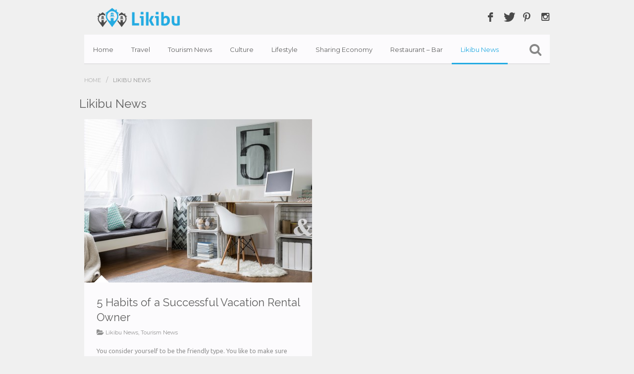

--- FILE ---
content_type: text/html; charset=UTF-8
request_url: https://blog.likibu.com/category/likibu-news/
body_size: 6256
content:
<!DOCTYPE html>
<!--[if IE 7]>
<html class="ie ie7" lang="en-US" prefix="og: http://ogp.me/ns#">
<![endif]-->
<!--[if IE 8]>
<html class="ie ie8" lang="en-US" prefix="og: http://ogp.me/ns#">
<![endif]-->
<!--[if !(IE 7) | !(IE 8)  ]><!-->
<html lang="en-US" prefix="og: http://ogp.me/ns#">
<!--<![endif]-->
<head>
	<meta charset="UTF-8">
	<title>Likibu News | Likibu</title>
	<link rel="profile" href="http://gmpg.org/xfn/11">
	<link rel="pingback" href="https://blog.likibu.com/xmlrpc.php">
	
<!-- This site is optimized with the Yoast WordPress SEO plugin v1.5.2.8 - https://yoast.com/wordpress/plugins/seo/ -->
<meta name="robots" content="noindex,follow"/>
<link rel="canonical" href="https://blog.likibu.com/category/likibu-news/" />
<meta property="og:locale" content="en_US" />
<meta property="og:type" content="object" />
<meta property="og:title" content="Likibu News - Likibu" />
<meta property="og:url" content="https://blog.likibu.com/category/likibu-news/" />
<meta property="og:site_name" content="Likibu" />
<!-- / Yoast WordPress SEO plugin. -->

<link rel='dns-prefetch' href='//fonts.googleapis.com' />
<link rel='dns-prefetch' href='//s.w.org' />
<link rel="alternate" type="application/rss+xml" title="Likibu &raquo; Feed" href="https://blog.likibu.com/feed/" />
<link rel="alternate" type="application/rss+xml" title="Likibu &raquo; Comments Feed" href="https://blog.likibu.com/comments/feed/" />
<link rel="alternate" type="application/rss+xml" title="Likibu &raquo; Likibu News Category Feed" href="https://blog.likibu.com/category/likibu-news/feed/" />
		<script type="text/javascript">
			window._wpemojiSettings = {"baseUrl":"https:\/\/s.w.org\/images\/core\/emoji\/13.0.1\/72x72\/","ext":".png","svgUrl":"https:\/\/s.w.org\/images\/core\/emoji\/13.0.1\/svg\/","svgExt":".svg","source":{"concatemoji":"https:\/\/blog.likibu.com\/wp-includes\/js\/wp-emoji-release.min.js?ver=5.7"}};
			!function(e,a,t){var n,r,o,i=a.createElement("canvas"),p=i.getContext&&i.getContext("2d");function s(e,t){var a=String.fromCharCode;p.clearRect(0,0,i.width,i.height),p.fillText(a.apply(this,e),0,0);e=i.toDataURL();return p.clearRect(0,0,i.width,i.height),p.fillText(a.apply(this,t),0,0),e===i.toDataURL()}function c(e){var t=a.createElement("script");t.src=e,t.defer=t.type="text/javascript",a.getElementsByTagName("head")[0].appendChild(t)}for(o=Array("flag","emoji"),t.supports={everything:!0,everythingExceptFlag:!0},r=0;r<o.length;r++)t.supports[o[r]]=function(e){if(!p||!p.fillText)return!1;switch(p.textBaseline="top",p.font="600 32px Arial",e){case"flag":return s([127987,65039,8205,9895,65039],[127987,65039,8203,9895,65039])?!1:!s([55356,56826,55356,56819],[55356,56826,8203,55356,56819])&&!s([55356,57332,56128,56423,56128,56418,56128,56421,56128,56430,56128,56423,56128,56447],[55356,57332,8203,56128,56423,8203,56128,56418,8203,56128,56421,8203,56128,56430,8203,56128,56423,8203,56128,56447]);case"emoji":return!s([55357,56424,8205,55356,57212],[55357,56424,8203,55356,57212])}return!1}(o[r]),t.supports.everything=t.supports.everything&&t.supports[o[r]],"flag"!==o[r]&&(t.supports.everythingExceptFlag=t.supports.everythingExceptFlag&&t.supports[o[r]]);t.supports.everythingExceptFlag=t.supports.everythingExceptFlag&&!t.supports.flag,t.DOMReady=!1,t.readyCallback=function(){t.DOMReady=!0},t.supports.everything||(n=function(){t.readyCallback()},a.addEventListener?(a.addEventListener("DOMContentLoaded",n,!1),e.addEventListener("load",n,!1)):(e.attachEvent("onload",n),a.attachEvent("onreadystatechange",function(){"complete"===a.readyState&&t.readyCallback()})),(n=t.source||{}).concatemoji?c(n.concatemoji):n.wpemoji&&n.twemoji&&(c(n.twemoji),c(n.wpemoji)))}(window,document,window._wpemojiSettings);
		</script>
		<style type="text/css">
img.wp-smiley,
img.emoji {
	display: inline !important;
	border: none !important;
	box-shadow: none !important;
	height: 1em !important;
	width: 1em !important;
	margin: 0 .07em !important;
	vertical-align: -0.1em !important;
	background: none !important;
	padding: 0 !important;
}
</style>
	<link rel='stylesheet' id='wp-block-library-css'  href='https://blog.likibu.com/wp-includes/css/dist/block-library/style.min.css?ver=5.7' type='text/css' media='all' />
<link rel='stylesheet' id='gglcptch-css'  href='https://blog.likibu.com/wp-content/plugins/google-captcha/css/gglcptch.css?ver=1.38' type='text/css' media='all' />
<link rel='stylesheet' id='van-fonts-css'  href='//fonts.googleapis.com/css?family=Montserrat%3A400%2C700%7CRaleway%3A400%2C600%2C500%2C700&#038;ver=5.7' type='text/css' media='all' />
<link rel='stylesheet' id='van-style-css'  href='https://blog.likibu.com/wp-content/themes/carino/style.css?ver=1.0.0' type='text/css' media='all' />
<link rel='stylesheet' id='van-shortcodes-css'  href='https://blog.likibu.com/wp-content/themes/carino/assets/css/shortcodes.css?ver=2.0.1' type='text/css' media='all' />
<link rel='stylesheet' id='van_custom_fonts-css'  href='//fonts.googleapis.com/css?family=Ubuntu%3A300%2C300italic%2Cregular%2Citalic%2C500%2C500italic%2C700%2C700italic&#038;ver=5.7' type='text/css' media='all' />
<script type='text/javascript' src='https://blog.likibu.com/wp-includes/js/jquery/jquery.min.js?ver=3.5.1' id='jquery-core-js'></script>
<script type='text/javascript' src='https://blog.likibu.com/wp-includes/js/jquery/jquery-migrate.min.js?ver=3.3.2' id='jquery-migrate-js'></script>
<link rel="https://api.w.org/" href="https://blog.likibu.com/wp-json/" /><link rel="alternate" type="application/json" href="https://blog.likibu.com/wp-json/wp/v2/categories/16" /><link rel="EditURI" type="application/rsd+xml" title="RSD" href="https://blog.likibu.com/xmlrpc.php?rsd" />
<link rel="wlwmanifest" type="application/wlwmanifest+xml" href="https://blog.likibu.com/wp-includes/wlwmanifest.xml" /> 
<meta name="generator" content="WordPress 5.7" />
	<link rel="shortcut icon" href="https://blog.likibu.com/fr/wp-content/uploads/2014/05/favicon.ico" >	
		<!--[if lt IE 9]>
	<script src="https://blog.likibu.com/wp-content/themes/carino/assets/js/html5shiv.js"></script>
	<script src="https://blog.likibu.com/wp-content/themes/carino/assets/js/selectivizr-min.js"></script>
	<![endif]-->
	<meta name="viewport" content="width=device-width, initial-scale=1, maximum-scale=1" >

<style type="text/css" media="screen">
#main-nav-wrap #main-navigation ul li ul li:hover, #main-nav-wrap #main-navigation ul li a:hover { color: #24ABE2 !important }
a, .page-header .page-title h1 span, #main-content.error404 #sitemap-container .sitemap a:hover, #main-content.error404 p.e-404, .entry-title a:hover, .entry-meta a:hover, #comments .commentslist li .comment-header .comment-author a:hover, #comments .commentslist li .comment-header .comment-dt a:hover, .widget li a:hover, .widget_categories li:before, .widget_nav_menu li:before, .widget_meta li:before, .widget_recent_entries li:before, .widget_pages li:before, .widget_archive li:before, #loginform-container .login-helpers a:hover, #user-logged .login-helpers a:hover, .tabs-widget .tabs-nav .active, #main-footer #footer-widget a:hover, #main-footer #footer-widget .box-entry h4 a:hover, #main-nav-wrap #main-navigation ul li:hover > a, #main-nav-wrap #main-navigation ul li.current-menu-item > a, #main-nav-wrap #main-navigation ul li.current-menu-parent > a { color: #24ABE2 }
#main-content.error404 .main-search input[type="submit"], .entry-media .thumb-overlay, article.quote-format .entry-media, #single-outer article.post-inner #entry-footer .article-tags a, #comments .commentslist li .replay a, #comments #respond input[type="submit"], .flickr-widget .flickr_badge_image:hover, #loginform-container input[type="submit"], .newsletter input[type="submit"], .tagcloud a, #wp-calendar caption, #wp-calendar #today, #contact input[type="submit"], .scrolltop, .main-search input[type="submit"] { background: #24ABE2 }
#main-content.error404 .main-search .s:focus, .newsletter input[type="text"]:focus , .main-search input[type="text"]:focus, article.status-format .entry-container, article.link-format .entry-container, #comments #respond input[type="text"]:focus, #comments #respond textarea:focus, #loginform-container input[type="text"]:focus, .newsletter input[type="text"]:focus, #loginform-container input[type="password"]:focus, .newsletter input[type="password"]:focus, #contact input[type="text"]:focus, #contact textarea:focus, #main-nav-wrap #main-navigation ul li a:hover, #main-nav-wrap #main-navigation ul li:hover > a, #main-nav-wrap #main-navigation ul li.current-menu-item > a, #main-nav-wrap #main-navigation ul li.current-menu-parent > a { border-color: #24ABE2 }
article.post-inner .entry-media .link, article.post-inner .entry-media .zoom, mark, ins { background-color: #24ABE2 }
.player-container .mejs-container .mejs-controls { background: #24ABE2 !important }
body{background-color: #f0f0f0;}
a{color: #222;}
a:hover{color: #24abe2;}
#top-bar{background: #f0f0f0;}
#top-bar #header-social ul li a .icon{color: #494949;}
#top-bar #header-social ul li a .icon:hover{color: #24abe2;}
.content{background: #fcfbfd;}
.entry-content{font-family: 'Ubuntu',arial,helvetica,Sans-Serif;}
</style>
<style type="text/css" media="screen">
.entry-media .thumb-overlay {
    background-color: none;
}
article.post-inner .ribbon {
    background: #24abe2;
}
article.post-inner .ribbon .divider {
    border: none;
    margin: 0;
}
#top-bar #logo {
    background: none;
}
.footer-copyrights {
width: 100%;
}</style>
</head>

<body class="archive category category-likibu-news category-16 responsive">
	<!-- Full Screen Background -->
	<div class="full-screen-bg"><div class="screen-inner"></div></div>
	
	<!-- HEADER -->

	<header id="main-header">

		<div id="top-bar">
			<div class="container clearfix">

						<div id="logo">
                    <a href="" title="Likibu" >
                            <img src="https://blog.likibu.com/fr/wp-content/uploads/2014/05/likibu.png" alt="Likibu"  >
                    </a>
		</div><!-- #logo -->

	
	
				
									<div id="header-social">
							<ul class="social-icons clearfix">
					
			<li><a href="https://www.facebook.com/Likibu" title="Facebook" ><span class="icon icon-facebook"></span></a></li>
					
			<li><a href="https://twitter.com/_Likibu_" title="Twitter" ><span class="icon icon-twitter"></span></a></li>
															
			<li><a href="https://fr.pinterest.com/Likibu/" title="Pinterest" ><span class="icon icon-pinterest"></span></a></li>
									
			<li><a href="https://www.instagram.com/likibu" title="Instagram" ><span class="icon icon-instagramm"></span></a></li>
											</ul>
						</div><!-- #header-social -->						
				
			</div><!-- .container -->
		</div><!-- #top-bar -->

		<div id="main-nav-wrap" class="container content clearfix disabled-sticky" >

			<nav id="main-navigation" role="navigation">

				<div class="mobile-nav">
							<select id='PrimaryNav'>
		<option selected="selected">Go to...</option>
				 <option value='https://blog.likibu.com'>Home</option>
				 <option value='https://blog.likibu.com/category/travel/'>Travel</option>
				 <option value='https://blog.likibu.com/category/tourism-news/'>Tourism News</option>
				 <option value='https://blog.likibu.com/category/culture/'>Culture</option>
				 <option value='https://blog.likibu.com/category/lifestyle/'>Lifestyle</option>
				 <option value='https://blog.likibu.com/category/sharing-economy/'>Sharing Economy</option>
				 <option value='https://blog.likibu.com/category/restaurant-bar/'>Restaurant - Bar</option>
				 <option value='https://blog.likibu.com/category/likibu-news/'>Likibu News</option>
				</select>
						</div>
				
				<div class="main-nav">

					<div class="menu-top-container"><ul id="menu-top" class="clearfix"><li id="menu-item-37" class="menu-item menu-item-type-custom menu-item-object-custom menu-item-home menu-item-37"><a href="https://blog.likibu.com">Home</a></li>
<li id="menu-item-36" class="menu-item menu-item-type-taxonomy menu-item-object-category menu-item-36"><a href="https://blog.likibu.com/category/travel/">Travel</a></li>
<li id="menu-item-35" class="menu-item menu-item-type-taxonomy menu-item-object-category menu-item-35"><a href="https://blog.likibu.com/category/tourism-news/">Tourism News</a></li>
<li id="menu-item-30" class="menu-item menu-item-type-taxonomy menu-item-object-category menu-item-30"><a href="https://blog.likibu.com/category/culture/">Culture</a></li>
<li id="menu-item-31" class="menu-item menu-item-type-taxonomy menu-item-object-category menu-item-31"><a href="https://blog.likibu.com/category/lifestyle/">Lifestyle</a></li>
<li id="menu-item-34" class="menu-item menu-item-type-taxonomy menu-item-object-category menu-item-34"><a href="https://blog.likibu.com/category/sharing-economy/">Sharing Economy</a></li>
<li id="menu-item-33" class="menu-item menu-item-type-taxonomy menu-item-object-category menu-item-33"><a href="https://blog.likibu.com/category/restaurant-bar/">Restaurant &#8211; Bar</a></li>
<li id="menu-item-32" class="menu-item menu-item-type-taxonomy menu-item-object-category current-menu-item menu-item-32"><a href="https://blog.likibu.com/category/likibu-news/" aria-current="page">Likibu News</a></li>
</ul></div>
				</div>

			</nav><!-- #main-navigation -->

							<div id="header-search">
					<form method="get" class="searchform clearfix" action="https://blog.likibu.com/" role="search">
						<a href="#" class="search-icn icon icon-search"></a>
						<input type="text" name="s" placeholder="Type and hit enter to search...">
					</form>            	
				</div><!-- #header-search -->					
			
		</div><!-- #main-nav-wrap -->

	</header><!-- #main-header -->

	<!-- MAIN -->
		
<div id="main-wrap" class="container right-sidebar">

 


		<div id="breadcrumb" class="clearfix">
			<ul>
				<li class="home"><a href="https://blog.likibu.com">Home</a><i class="divider">/</i></li>
				
									<li><span class="active">Likibu News</span></li>	

							</ul>
		</div>
	
<div id="main-content" class="two_col_full columns">

	<div class="page-header clearfix">

		<div class="page-title">
                                                			<h1>Likibu News</h1>
		
		</div>

				<div class="archives-rss">
			<a href="https://blog.likibu.com/category/likibu-news/feed/" class="tooltip" title="Feed Subscription" ></a>
		</div>
		
		
			
		
	</div><!-- .page-header -->

	
		<div id="posts-outer">

			
				<article id="post-414" class="content post-inner standard-format post-414 post type-post status-publish format-standard has-post-thumbnail hentry category-likibu-news category-tourism-news" >

		
			<div class="entry-media">

			<img width="460" height="330" src="/wp-content/uploads/2018/04/Ambiance_Cozy-room-in-new-modern-stylish-loft_Likibu-460x330.jpg" class="attachment-460x330 size-460x330 wp-post-image" alt="" loading="lazy" />			<div class="thumb-overlay"></div>
			<a data-gal="prettyPhoto" href="/wp-content/uploads/2018/04/Ambiance_Cozy-room-in-new-modern-stylish-loft_Likibu-1024x682.jpg"  class="zoom"></a>
			<a  href="https://blog.likibu.com/5-habits-successful-vacation-rental-owner/" class="link"></a>
	
		</div><!-- .entry-media -->

		
	<div class="entry-container">

		<header class="entry-header">

			
				<h2 class="entry-title">
					<a href="https://blog.likibu.com/5-habits-successful-vacation-rental-owner/" title="Permalink to 5 Habits of a Successful Vacation Rental Owner" rel="bookmark">5 Habits of a Successful Vacation Rental Owner</a>
				</h2><!-- .entry-title -->

						
			<div class="entry-meta"><span class="categories-links" ><i class="icon-folder icon"></i> <a href="https://blog.likibu.com/category/likibu-news/" rel="tag">Likibu News</a>, <a href="https://blog.likibu.com/category/tourism-news/" rel="tag">Tourism News</a></span></div><!-- .entry-meta -->
		</header>

		<div class="entry-content"><p>You consider yourself to be the friendly type. You like to make sure people are welcome in your space. And you’ve been looking to do something different for a change. All of these things might just mean that you’re either about to be or you’ve  <a class="read-more" href="https://blog.likibu.com/5-habits-successful-vacation-rental-owner/">Continue reading &rarr;</a></p>
</div>
		
	</div>

</article>
			
		</div><!-- #posts-outer-->

		
	
</div><!-- #main-content -->

<div class="clear"></div>
</div><!-- #main-wrap -->



<footer id="main-footer">

	
	<div id="footer-widget">
		<div class="container clearfix">
			<h3 class="widget-title">Find Your Holiday Home On Likibu</h3>
							<div class="first-column widget-content">
					<div id="text-3" class="widget widget_text">			<div class="textwidget"><ul>
<li><a target="_blank" href="https://www.likibu.com/short-term-rental/paris" rel="noopener">Paris</a></li>
<li><a target="_blank" href="https://www.likibu.com/short-term-rental/nice" rel="noopener">Nice</a></li>
<li><a target="_blank" href="https://www.likibu.com/short-term-rental/cannes" rel="noopener">Cannes</a></li>
<li><a target="_blank" href="https://www.likibu.com/short-term-rental/marseille" rel="noopener">Marseille</a></li>
<li><a target="_blank" href="https://www.likibu.com/short-term-rental/avignon" rel="noopener">Avignon</a></li>
<li><a target="_blank" href="https://www.likibu.com/short-term-rental/bordeaux" rel="noopener">Bordeaux</a></li>
<li><a target="_blank" href="https://www.likibu.com/short-term-rental/aix-en-provence" rel="noopener">Aix-en-Provence</a></li>
<li><a target="_blank" href="https://www.likibu.com/short-term-rental/la-rochelle" rel="noopener">La Rochelle</a></li>
<li><a target="_blank" href="https://www.likibu.com/short-term-rental/lille" rel="noopener">Carcassonne</a></li>
<li><a target="_blank" href="https://www.likibu.com/short-term-rental/lyon" rel="noopener">Lyon</a></li>
</ul>
</div>
		</div>				</div><!-- .first-column -->	
			
							<div class="second-column widget-content">
					<div id="text-4" class="widget widget_text">			<div class="textwidget"><ul>
<li><a target="_blank" href="https://www.likibu.com/short-term-rental/france" rel="noopener">France</a></li>
<li><a target="_blank" href="https://www.likibu.com/short-term-rental/brittany" rel="noopener">Brittany</a></li>
<li><a target="_blank" href="https://www.likibu.com/short-term-rental/provence-alpes-cote-d-azur" rel="noopener">Provence</a></li>
<li><a target="_blank" href="https://www.likibu.com/short-term-rental/portugal" rel="noopener">Portugal</a></li>
<li><a target="_blank" href="https://www.likibu.com/short-term-rental/italy" rel="noopener">Italy</a></li>
<li><a target="_blank" href="https://www.likibu.com/short-term-rental/rome" rel="noopener">Rome</a></li>
<li><a target="_blank" href="https://www.likibu.com/short-term-rental/venice" rel="noopener">Venice</a></li>
<li><a target="_blank" href="https://www.likibu.com/short-term-rental/spain" rel="noopener">Spain</a></li>
<li><a target="_blank" href="https://www.likibu.com/short-term-rental/barcelona" rel="noopener">Barcelona</a></li>
<li><a target="_blank" href="https://www.likibu.com/short-term-rental/madrid" rel="noopener">Madrid</a></li>
</ul>
</div>
		</div>				</div><!-- .second-column -->
				

							<div class="thrid-column widget-content">
					<div id="text-5" class="widget widget_text">			<div class="textwidget"><ul>
<li><a target="_blank" href="https://www.likibu.com/short-term-rental/london" rel="noopener">London</a></li>
<li><a target="_blank" href="https://www.likibu.com/short-term-rental/berlin" rel="noopener">Berlin</a></li>
<li><a target="_blank" href="https://www.likibu.com/short-term-rental/prague" rel="noopener">Prague</a></li>
<li><a target="_blank" href="https://www.likibu.com/short-term-rental/lisbon" rel="noopener">Lisbon</a></li>
<li><a target="_blank" href="https://www.likibu.com/short-term-rental/istanbul" rel="noopener">Istanbul</a></li>
<li><a target="_blank" href="https://www.likibu.com/short-term-rental/new-york" rel="noopener">New-York</a></li>
<li><a target="_blank" href="https://www.likibu.com/short-term-rental/miami" rel="noopener">Miami</a></li>
<li><a target="_blank" href="https://www.likibu.com/short-term-rental/rio-de-janeiro" rel="noopener">Rio de Janeiro</a></li>
<li><a target="_blank" href="https://www.likibu.com/short-term-rental/hong-kong" rel="noopener">Hong-Kong</a></li>
<li><a target="_blank" href="https://www.likibu.com/short-term-rental/shanghai" rel="noopener">Shanghai</a></li>
</ul>
</div>
		</div>				</div><!-- .thrid-column -->
			
		</div><!-- .container -->
	</div><!-- #footer-widget -->
	


			
		<div id="footer-bottom">

			<div class="container clearfix">

				<p><span style="display: block; width: 50%;float: left">Copyright © 2025 Likibu. </span><span style="display: block; width: 50%;float:right;text-align: right;"><a href="https://blog.likibu.com/">English version</a></span></p>

				
			</div><!-- .container -->

		</div><!-- #footer-bottom -->

	
</footer><!-- #main-footer -->

	<a class="scrolltop"><i class="icon-angle-up icon"></i></a>

	<script type='text/javascript'>/* <![CDATA[ */var van = {"AjaxUrl":"https://blog.likibu.com/wp-admin/admin-ajax.php","VotedTitle":"You are already like this post","Nonce":"60f8087ee8","PageNum":"1","MaxPages":"1","LoadText":"Load More Posts","LoadingText":"Loading...","NoPtsText":"No More Posts to load", "postsCat":"16"};/* ]]> */</script>
	<script type='text/javascript' src='https://blog.likibu.com/wp-content/themes/carino/assets/js/carino.js?ver=1.0.0' id='van-scripts-js'></script>
<script type='text/javascript' src='https://blog.likibu.com/wp-content/themes/carino/assets/js/jquery.flexslider-min.js?ver=2.2.0' id='van-flexslider-js'></script>
<script type='text/javascript' src='https://blog.likibu.com/wp-content/themes/carino/assets/js/jquery.isotope.min.js?ver=1.5.25' id='van-isotope-js'></script>
<script type='text/javascript' src='https://blog.likibu.com/wp-content/themes/carino/assets/js/jquery.plugins.js?ver=5.7' id='van-plugins-js'></script>
<script type='text/javascript' src='https://blog.likibu.com/wp-includes/js/wp-embed.min.js?ver=5.7' id='wp-embed-js'></script>


<!-- Google Tag Manager -->
<script>
var dataLayer = dataLayer || [];


dataLayer.push({"language": "en", "ga4": "G-TQCJT2Z8XB"});

(function(w,d,s,l,i){w[l]=w[l]||[];w[l].push({'gtm.start':
new Date().getTime(),event:'gtm.js'});var f=d.getElementsByTagName(s)[0],
j=d.createElement(s),dl=l!='dataLayer'?'&l='+l:'';j.async=true;j.src=
'https://www.googletagmanager.com/gtm.js?id='+i+dl;f.parentNode.insertBefore(j,f);
})(window,document,'script','dataLayer','GTM-P6RDL3B');</script>
<!-- End Google Tag Manager -->
</body>
</html>



--- FILE ---
content_type: text/css
request_url: https://blog.likibu.com/wp-content/themes/carino/style.css?ver=1.0.0
body_size: 16069
content:
/*
Theme Name: Carino
Theme URI: http://demos.vanthemes.com/carino
Description: A premium wordpress responsive blog Theme.
Author: VanThemes
Author URI: http://www.vanthemes.com
Version: 1.3.1
License: The License with which You Bought This Theme from Themeforest
License URI: http://themeforest.net/wiki/support/legal-terms/licensing-terms/
Tags: brown, gray, green, orange, pink, red, purple, two-columns, custom-colors, post-formats, theme-options, translation-ready, featured-images, left-sidebar, right-sidebar
Text Domain: van
*/
/********************************************************************
 *	RESET
 *********************************************************************/
html, body, div, span, applet, object, iframe, h1, h2, h3, h4, h5, h6, p, blockquote, pre, a, abbr, acronym, address, big, cite, code, del, dfn, em, img, ins, kbd, q, s, samp, small, strike, strong, sub, sup, tt, var, b, u, i, center, dl, dt, dd, ol, ul, li, fieldset, form, label, legend, table, caption, tbody, tfoot, thead, tr, th, td, article, aside, canvas, details, embed, figure, figcaption, footer, header, hgroup, menu, nav, output, ruby, section, summary, time, mark, audio, video { outline: 0; border: 0; font-size: 100%; font: inherit; vertical-align: baseline; margin: 0; padding: 0; }
article, aside, details, figcaption, figure, footer, header, hgroup, menu, nav, section { display: block }
body { line-height: 1 }
ol, ul { list-style: none }
blockquote, q { quotes: none }
blockquote:before, blockquote:after, q:before, q:after { content: ''; content: none; }
strong, b { font-weight: bold }
small { font-size: smaller }
video{-webkit-background-size: 100% 100% !important; -moz-background-size: 100% 100% !important;background-size: 100% 100% !important;}
mark { background-color: #61cf81; color: #FFF; font-style: italic; font-weight: bold; }
ins { background-color: #61cf81; color: #FFF; text-decoration: none; }
del { color: #373737; text-decoration: line-through; }
address { letter-spacing: 1px; font-style: italic; margin: 0 0 24px; }
hr { display: block; height: 1px; border: 0; border-top: 1px solid #ededed; margin-bottom: 15px; padding: 0; }
abbr[title], dfn[title] { border-bottom: 1px dotted; cursor: help; }
fieldset { border: 1px solid #ededed; margin: 0 2px; padding: 0.35em 0.625em 0.75em; }
input, select { vertical-align: middle }
dfn { font-style: italic }
dl { margin: 0 20px }
dt { font-weight: bold }
dd { margin: 0 0 20px }
sub, sup { font-size: 75%; line-height: 0; position: relative; vertical-align: baseline; }
sup { top: -0.5em }
sub { bottom: -0.25em }
code, kbd, pre, samp { font-family: monospace, serif; font-size: 14px; -webkit-hyphens: none; -moz-hyphens: none; -ms-hyphens: none; hyphens: none; }
pre { background: #f5f5f5; color: #666; font-size: 14px; margin: 20px 0; overflow: auto; padding: 20px; white-space: pre; white-space: pre-wrap; word-wrap: break-word; }
table { border: 1px solid #ededed; border-collapse: collapse; border-spacing: 0; font-size: 14px; line-height: 2em; margin: 0 0 20px; width: 100%; background: #FCFCFC; -webkit-box-sizing: border-box; -moz-box-sizing: border-box; -ms-box-sizing: border-box; box-sizing: border-box; }
caption, th, td { font-weight: normal; text-align: left; }
caption { font-size: 16px; margin: 20px 0; }
th { font-weight: bold; text-transform: uppercase; padding: 6px 10px; }
td { border-top: 1px solid #ededed; padding: 6px 10px 6px; }
textarea, input[type="search"], input[type=text], input[type=password], input[type="submit"], input[type="reset"], button, select { -webkit-box-sizing: border-box; -moz-box-sizing: border-box; -ms-box-sizing: border-box; box-sizing: border-box; border: 0 none; outline: 0 !important; font-family: 'Montserrat', Arial, Helvetica, sans-serif; }
/********************************************************************
 *	Main
 *********************************************************************/
body { background-color: #ededed; font-size: 13px; line-height: 1.7em; font-family: 'Montserrat', Arial, Helvetica, sans-serif; color: #919191; }
.full-screen-bg { display: none; -webkit-background-size: cover; -moz-background-size: cover; background-size: cover; background-repeat: no-repeat; width: 100%; height: 100%; position: fixed; top: 0; left: 0; z-index: -99999; overflow: hidden; }
.full-screen-bg .screen-inner { background: #FFF; height: 100%; width: 960px; margin: 0 auto; -ms-filter: "progid:DXImageTransform.Microsoft.Alpha(Opacity=50)"; filter: alpha(opacity=50); opacity: 0.5; -moz-box-shadow: 0px 0px 15px #000000; -webkit-box-shadow: 0px 0px 15px #000000; box-shadow: 0px 0px 15px #000000; }
h1, h2, h3, h4, h5, h6 { font-family: 'Raleway', Arial, Helvetica, sans-serif; color: #616161; line-height: 1.4em; }
h1 { font-size: 24px }
h2 { font-size: 22px }
h3 { font-size: 18px; font-weight: 500; }
h4 { font-size: 16px; font-weight: 500; }
h5 { font-size: 12px; font-weight: 700; }
h6 { font-size: 10px; font-weight: 700; }
.container { width: 940px; margin-left: auto; margin-right: auto; -webkit-box-sizing: border-box; -moz-box-sizing: border-box; -ms-box-sizing: border-box; box-sizing: border-box; }
.content { background: #FFF; -moz-box-shadow: 0px 0px 1px 0px rgba(0, 0, 0, 0.01); -webkit-box-shadow: 0px 0px 1px 0px rgba(0, 0, 0, 0.01); box-shadow: 0px 0px 1px 0px rgba(0, 0, 0, 0.01); border-bottom: 2px solid #e4e4e4; border-bottom: 2px solid rgba(0, 0, 0, 0.1); }
.row { clear: both; margin-bottom: 20px; }
#main-wrap { margin-top: 20px; margin-bottom: 20px; }
#main-content { width: 620px; float: left; }
#sidebar { width: 300px; float: right; }
.left-sidebar #sidebar{float:left;}
.left-sidebar #main-content{float:right;}
.full-width #main-content{width: auto;float: none;}
a { color: #61cf81; -webkit-transition: all 0.2s ease-out; -moz-transition: all 0.2s ease-out; -o-transition: all 0.2s ease-out; -ms-transition: all 0.2s ease-out; transition: all 0.2s ease-out; }
a:hover { color: #616161 }
.clear { clear: both }
.clearfix:after { content: " "; clear: both; display: block; height: 0; visibility: hidden; zoom: 1; }
/********************************************************************
 *	Header
 *********************************************************************/
/**
 * Top Bar
 */
#top-bar { height: 70px; background: #373737; overflow: hidden; }
#top-bar #logo { float: left; background: url(assets/images/light-over.png); padding: 0 25px; display: table; height: 70px; }
#top-bar #logo img { display: block; max-height: 70px; }
#top-bar #logo h1 { display: table-cell; vertical-align: middle; }
#top-bar #logo h1 a { color: #FFF; text-decoration: none; font-size: 35px; line-height: 1.5em; }
#top-bar #site-description { float: left; margin-left: 25px; height: 70px; display: table; }
#top-bar #site-description p { color: #BBB; display: table-cell; vertical-align: middle; }
#top-bar #header-social { float: right; line-height: 70px; }
#top-bar #header-social ul li { float: left; margin-left: 18px; }
#top-bar #header-social ul li a { color: #878787; text-decoration:none; }
#top-bar #header-social ul li a .icon { font-size: 19px; color: #878787; background: none; }
#top-bar #header-social ul li a .icon:hover { color: #d8d8d8 }
#top-bar #header-social ul li a:hover { color: #d8d8d8 }
#top-bar #header-social ul li:first-child { margin-left: 0 }
/**
 * Main navigation
 */
#main-nav-wrap { position: relative }
#main-nav-wrap #main-navigation { float: left; padding-right: 50px; -webkit-transition: all 0.3s ease-out; -moz-transition: all 0.3s ease-out; -o-transition: all 0.3s ease-out; -ms-transition: all 0.3s ease-out; transition: all 0.3s ease-out; }
#main-nav-wrap #main-navigation ul, #main-nav-wrap #main-navigation li { list-style: none; padding: 0; margin: 0; }
#main-nav-wrap #main-navigation ul li { display: block; float: left; position: relative; }
#main-nav-wrap #main-navigation ul li a { text-decoration: none; color: #616161; text-transform: capitalize; padding: 0 18px; line-height: 60px; height: 60px; -webkit-box-sizing: border-box; -moz-box-sizing: border-box; -ms-box-sizing: border-box; box-sizing: border-box; display: block; border-bottom: 3px solid transparent; margin-bottom: -2px; }
#main-nav-wrap #main-navigation ul li a:hover { border-color: #61cf81; color: #61cf81 !important; }
#main-nav-wrap #main-navigation ul li a .has-submenu { padding-right: 3px }

#main-nav-wrap #main-navigation ul li:hover > a, 
#main-nav-wrap #main-navigation ul li.current-menu-item > a, 
#main-nav-wrap #main-navigation ul li.current-menu-parent > a { border-color: #61cf81; color: #61cf81; }

#main-nav-wrap #main-navigation ul li ul { position: absolute; width: 200px; padding: 15px 0 0; margin-top: 10px; background: #FFF; -moz-box-shadow: 0px 0px 1px 0px rgba(0, 0, 0, 0.01); -webkit-box-shadow: 0px 0px 1px 0px rgba(0, 0, 0, 0.01); box-shadow: 0px 0px 1px 0px rgba(0, 0, 0, 0.01); border-bottom: 2px solid #e4e4e4; border-bottom: 2px solid rgba(0, 0, 0, 0.1); top: 100%; left: 0; -webkit-transition: all 0.2s ease-out; -moz-transition: all 0.2s ease-out; -o-transition: all 0.2s ease-out; -ms-transition: all 0.2s ease-out; transition: all 0.2s ease-out; white-space: nowrap; visibility: hidden; -ms-filter: "progid:DXImageTransform.Microsoft.Alpha(Opacity=0)"; filter: alpha(opacity=0); opacity: 0; z-index: 9999; border-radius: 2px; }
#main-nav-wrap #main-navigation ul li ul li { float: none; padding: 0 15px; margin-bottom: 15px; }
#main-nav-wrap #main-navigation ul li ul li a { font-size: 13px; line-height: 1.5em; height: auto; border: 0; padding: 0; margin: 0; color: #717171;  white-space: nowrap; overflow: hidden; text-overflow: ellipsis;  }
#main-nav-wrap #main-navigation ul li ul li a .has-submenu { position: absolute; right: 0; }
#main-nav-wrap #main-navigation ul li ul li:hover { color: #61cf81 !important }
#main-nav-wrap #main-navigation ul li ul:before { content: ""; display: block; position: absolute; width: 0; height: 0; border-left: 12px solid transparent; border-right: 12px solid transparent; border-bottom: 12px solid #FFF; top: -12px; left: 20px; }
#main-nav-wrap #main-navigation ul li ul:after { content: ""; position: absolute; top: -17px; left: 0; width: 100%; height: 17px; display: block; }
#main-nav-wrap #main-navigation ul li ul ul { left: 100%; top: 0; margin-top: -23px; margin-left: 17px; }
#main-nav-wrap #main-navigation ul li ul ul:before { border-left: 0; border-right: 12px solid #FFF; border-top: 12px solid transparent; border-bottom: 12px solid transparent; top: 15px; left: -12px; }
#main-nav-wrap #main-navigation ul li ul ul:after { top: 0px; left: -17px; width: 17px; height: 100%; }
#main-nav-wrap #main-navigation ul li:hover > ul { visibility: visible; -ms-filter: "progid:DXImageTransform.Microsoft.Alpha(Opacity=100)"; filter: alpha(opacity=100); opacity: 1; margin-top: 17px; }
#main-nav-wrap #main-navigation ul li ul li:hover > ul { margin-top: -15px }
#main-nav-wrap .mobile-nav { display: none; width: 500px; height: 58px; overflow: hidden; padding-left: 36px; }
#main-nav-wrap .mobile-nav:before { content: " "; position: absolute; width: 22px; height: 20px; left: 18px; top: 21px; background-image: url(assets/images/sprites.png); background-repeat: no-repeat; background-position: 0 -418px; }
#main-nav-wrap .mobile-nav select { background: transparent; cursor: pointer; width: 460px; padding: 0 18px; font-size: 13px; color: #616161; /*border: 1px solid #ccc;; */ height: 58px; -webkit-appearance: none; }
#main-nav-wrap #header-search { float: right; height: 58px; }
#main-nav-wrap #header-search input[type=text] { float: left; height: 100%; width: 100%; position: absolute; top: 0; left: 0; padding: 0 58px 0 20px; font-size: 20px; color: #8f8e8e; z-index: 1; display: none; }
#main-nav-wrap #header-search .search-icn { font-size: 26px; line-height: 60px; margin-right: 16px; color: #878787; text-decoration: none; position: absolute; top: 0; right: 0; z-index: 2; }
#main-nav-wrap .nav-alert { line-height: 58px; padding-left: 18px; }
.fixed-nav { position: fixed !important; top: 0; left: 50%; z-index: 99998; -ms-filter: "progid:DXImageTransform.Microsoft.Alpha(Opacity=90)"; filter: alpha(opacity=90); opacity: 0.9; }

/********************************************************************
 *	Main  Carousel
 *********************************************************************/
#main-carousel { position: relative; margin-bottom: 20px; }
#main-carousel .content { width: 300px; -webkit-box-sizing: border-box; -moz-box-sizing: border-box; -ms-box-sizing: border-box; box-sizing: border-box; }
#main-carousel .item { margin-right: 20px; float: left; }
#main-carousel .entry-media { height: 190px }
.before-load { height: 300px; width: 100%; background-image: url(assets/images/loading.gif); background-repeat: no-repeat; background-position: center center; overflow: hidden; }
.before-load #carousel-items { visibility: hidden; -ms-filter: "progid:DXImageTransform.Microsoft.Alpha(Opacity=0)"; filter: alpha(opacity=0); opacity: 0; }
/********************************************************************
 *	breadcrumb
 *********************************************************************/
#breadcrumb { clear: both; display: block; margin-bottom: 20px; }
#breadcrumb ul, #breadcrumb li { list-style: none }
#breadcrumb ul li { float: left; display: block; }
#breadcrumb ul li a, #breadcrumb ul li span { color: #B1B1B1; text-decoration: none; text-transform: uppercase; font-size: 11px; }
#breadcrumb ul li a.active, #breadcrumb ul li span.active { color: #919191 }
#breadcrumb ul li a:hover { color: #919191 }
#breadcrumb .divider { padding: 0 10px; color: #B1B1B1; }
/********************************************************************
 *	Pages
 *********************************************************************/
.page-header { margin-bottom: 15px }
.page-header .page-title h1 span { color: #61cf81 }
#main-content.error404 { width: 100% }
#main-content.error404 .entry-container .entry-content p { text-align: center }
#main-content.error404 #sitemap-container { margin-top: 15px }
#main-content.error404 #sitemap-container .sitemap { width: 24%; float: left; }
#main-content.error404 #sitemap-container .sitemap ul, #main-content.error404 #sitemap-container .sitemap ol, #main-content.error404 #sitemap-container .sitemap li { margin: 0 }
#main-content.error404 #sitemap-container .sitemap a { color: #919191; text-decoration: none; }
#main-content.error404 #sitemap-container .sitemap a:hover { color: #61cf81 }
#main-content.error404 #sitemap-container .sitemap h2 { margin-bottom: 10px }
#main-content.error404 p.e-404 { display: block; font-size: 100px; line-height: 130px; text-align: center; color: #61cf81; text-shadow: 1px 2px 0px rgba(0, 0, 0, 0.2); }
#main-content.error404 .main-search { text-align: center }
 .main-search input[type="submit"] { padding: 10px; cursor: pointer; background: #61cf81; color: #fff; border: 0; font-size: 12px; border-radius: 2px; text-transform: uppercase; -webkit-transition: all 0.2s ease-out; -moz-transition: all 0.2s ease-out; -o-transition: all 0.2s ease-out; -ms-transition: all 0.2s ease-out; transition: all 0.2s ease-out; }
 .main-search input[type="submit"]:hover { background: #373737 }
 .main-search input[type="submit"]:active { -moz-box-shadow: 0px 2px 0px 0px rgba(255, 255, 255, 0.3) inset; -webkit-box-shadow: 0px 2px 0px 0px rgba(255, 255, 255, 0.3) inset; box-shadow: 0px 2px 0px 0px rgba(255, 255, 255, 0.3) inset; }
 .main-search .s { *display: inline;zoom: 1;display: inline-block; border-radius: 2px; border: 1px solid #ededed; color: #919191; font-size: 12px; padding: 10px 10px; width: 40%; background: #fff; -webkit-transition: all 0.2s ease-out; -moz-transition: all 0.2s ease-out; -o-transition: all 0.2s ease-out; -ms-transition: all 0.2s ease-out; transition: all 0.2s ease-out; }
 .main-search .s:focus { border-color: #61cf81 }
.widget_search .s{width: 100%;}
/********************************************************************
 *	Main  Posts
 *********************************************************************/
#posts-outer { overflow: visible !important }
.entry-media { width: 100%; position: relative; overflow: hidden; }
.entry-media img, .entry-media .thumb-overlay { width: 100%; height: 100%; -webkit-transition: all 0.4s ease-out; -moz-transition: all 0.4s ease-out; -o-transition: all 0.4s ease-out; -ms-transition: all 0.4s ease-out; transition: all 0.4s ease-out; }
.entry-media .thumb-overlay { position: absolute; top: 0; left: 0; background: #61cf81; -ms-filter: "progid:DXImageTransform.Microsoft.Alpha(Opacity=0)"; filter: alpha(opacity=0); opacity: 0; visibility: hidden; }
.entry-media:hover .thumb-overlay { -ms-filter: "progid:DXImageTransform.Microsoft.Alpha(Opacity=38)"; filter: alpha(opacity=38); opacity: 0.38; visibility: visible; }
.entry-media:hover img { width: 105%; height: 105%; }
.twitter-embed iframe { width: 100%; height: auto; }
.entry-media.skipover img { width: 100% !important; height: 100% !important; }
article.post-inner .entry-media:before, .box-entry .entry-media:before { content: ""; display: block; position: absolute; width: 0; height: 0; border-left: 15px solid transparent; border-right: 15px solid transparent; border-bottom: 15px solid #FFF; bottom: 0px; left: 20px; z-index: 7777; }
.no-media { height: 57px; width: 100%; }
.box-entry .entry-media .thumb-overlay { cursor: pointer }
.box-entry .entry-media .post-format-icon { position: absolute; right: 14px; top: 14px; background-color: #373737; width: 36px; height: 36px; border-radius: 2px; }
/**
 * Post Format
 */
.post-format-icon { background-image: url(assets/images/sprites.png); background-repeat: no-repeat; background-position: 9px -36px; }
.image-format .post-format-icon { background-position: -29px -114px }
.gallery-format .post-format-icon { background-position: -28px -152px }
.video-format .post-format-icon { background-position: 10px -77px }
.audio-format .post-format-icon { background-position: -29px -37px }
.link-format .post-format-icon { background-position: 10px -151px }
.quote-format .post-format-icon { background-position: 10px -191px }
.status-format .post-format-icon { background-position: 11px -114px }
.aside-format .post-format-icon { background-position: -27px -76px }
.entry-container, .widget-container { padding: 25px }
.skip-content .widget-container.content { padding: 0; background: none; -moz-box-shadow: none; -webkit-box-shadow: none; box-shadow: none; border: 0 none; }
.entry-title { margin-bottom: 15px }
.entry-title a { text-decoration: none; color: #616161; }
.entry-title a:hover { color: #61cf81 }
.entry-meta { font-size: 11px }
.entry-meta a { color: #919191; text-decoration: none; }
.entry-meta a:hover { color: #61cf81 }
.entry-meta .post-like a:hover, .entry-meta .post-like a:hover .icon, .entry-meta .post-like a.voted .icon { color: #EB4923 }
.entry-meta .post-like .voted { cursor: default }
.entry-meta .icon { font-size: 14px; color: #919191; margin-right: 1px; *display: inline;zoom: 1;vertical-align: top; display: inline-block; }
.entry-meta .divider { padding: 0 12px }
article.post-inner { position: relative; margin-bottom: 20px; }
article.post-inner .entry-meta { margin-bottom: 15px }
article.post-inner .entry-title { margin-bottom: 5px }
article.post-inner .ribbon { position: absolute; height: 35px; background: #373737; left: -16px; top: 25px; z-index: 8888; }
article.post-inner .ribbon:before { content: " "; position: absolute; left: 0; bottom: -18px; width: 16px; height: 18px; background: url(assets/images/sprites.png) no-repeat -60px 0; }
article.post-inner .ribbon .post-format-icon { width: 35px; height: 35px; display: block; float: left; }
article.post-inner .ribbon .divider { float: left; width: 0; height: 35px; border-left: 1px solid #292929; border-right: 1px solid #525252; margin-right: 8px; }
article.post-inner .ribbon .post-date { color: #FFF; font-size: 10px; display: block; float: left; line-height: 35px; padding-right: 8px; }
article.post-inner .entry-media { position: relative; height: 330px; }
article.post-inner .entry-media .link, article.post-inner .entry-media .zoom { width: 30px; height: 30px; background-color: #61cf81; background-repeat: no-repeat; background-image: url(assets/images/sprites.png); position: absolute; display: block; top: -30px; visibility: hidden; -ms-filter: "progid:DXImageTransform.Microsoft.Alpha(Opacity=0)"; filter: alpha(opacity=0); opacity: 0; }
article.post-inner .entry-media .link:hover, article.post-inner .entry-media .zoom:hover { -ms-filter: "progid:DXImageTransform.Microsoft.Alpha(Opacity=100)"; filter: alpha(opacity=100); opacity: 1 !important; }
article.post-inner .entry-media:hover .link, article.post-inner .entry-media:hover .zoom { visibility: visible; -ms-filter: "progid:DXImageTransform.Microsoft.Alpha(Opacity=80)"; filter: alpha(opacity=80); opacity: 0.8; top: 25px; }
article.post-inner .entry-media .zoom { right: 60px; background-position: 5px -229px; }
article.post-inner .entry-media .link { right: 25px; background-position: -27px -230px; }
article.post-inner .read-more { text-decoration: none }
article.audio-format .entry-media { height: 260px }
article.audio-format .entry-media img { width: 100% !important; height: auto !important; }
article.audio-format .entry-media .media-overlay { position: absolute; width: 100%; height: 100%; bottom: 0; left: 0; background: url(assets/images/media-over.png) repeat-x bottom; }
article.audio-format .entry-media .player-container { position: absolute; bottom: 35px; width: 470px; height: 60px; left: 50%; margin-left: -235px; }
article.audio-format .entry-media .player-container.embed { height:auto !important}
article.audio-format .entry-media .player-container.embed iframe { width:100%;max-height: 118px;}
article.video-format .entry-media { height: 348px }
article.video-format .entry-media .player-container { position: relative; width: 100%; height: 100%; }
article.video-format .entry-media .player-container video,article.video-format .entry-media .player-container iframe, article.video-format .entry-media .player-container img { width: 100%; height: 100%; }
article.video-format .entry-media .player-container .mejs-container.mejs-video .mejs-controls { -webkit-transition: all 0.4s ease-out; -moz-transition: all 0.4s ease-out; -o-transition: all 0.4s ease-out; -ms-transition: all 0.4s ease-out; transition: all 0.4s ease-out; position: absolute; bottom: 35px; width: 550px; height: 50px; left: 50%; margin-left: -275px; }
article.quote-format .entry-media { background: #61cf81; position: relative; padding: 25px; padding-left: 85px; width: auto !important; height: auto !important; }
article.quote-format .entry-media:before { display: none }
article.quote-format .entry-media blockquote, article.quote-format .entry-media a { color: #FFF; text-decoration: none; font-size: 14px; text-shadow: 1px 1px 0 rgba(0, 0, 0, 0.2); }
article.quote-format .entry-media a:hover { text-decoration: underline }
article.quote-format .entry-media footer { color: #FFF; text-shadow: 1px 1px 0 rgba(0, 0, 0, 0.2); float: right; }
article.quote-format .entry-media footer a { color: #FFF; text-shadow: 1px 1px 0 rgba(0, 0, 0, 0.2); border-bottom: 1px dotted #fff; text-decoration: none !important; }
article.quote-format .entry-container.arch { padding: 15px 20px }
article.quote-format .entry-container.arch .entry-meta { margin-bottom: 0 }
article.quote-format .quote-icon { position: absolute; left: 0; top: 0; height: 100%; padding: 0 15px; display: block; background: url(assets/images/darck-over-16.png); }
article.quote-format .quote-icon span { background-image: url(assets/images/sprites.png); background-repeat: no-repeat; background-position: 0 -321px; position: relative; display: block; width: 30px; height: 24px; top: 50%; margin-top: -12px; }
article.status-format .entry-container { border-left: 5px solid #61cf81 }
article.link-format .entry-container { border-left: 5px solid #61cf81 }
article.link-format .entry-container .link-meta { font-size: 11px; margin-bottom: 15px; text-align: center; }
article.link-format .entry-container .entry-title { margin-bottom: 0; text-align: center; }
article.link-format .entry-container .entry-meta { text-align: center }
article.link-format .entry-container.arch .entry-meta { margin-bottom: 0 }
article.format-gallery .entry-media .gallery-container { width: 100%; height: 100%; }
article.format-gallery .entry-media .slides { padding: 0; margin: 0; width: 100%; height: 100%; }
article.format-gallery .entry-media .slides img { position: absolute;width: 100%;height: 100%;top: 0;left: 0;width: 100%; height: 100%;  }
article.format-gallery .entry-media .slides li { height: 100% }
article.format-gallery .entry-media .slides .slider-thumb:hover .thumb-overlay { -ms-filter: "progid:DXImageTransform.Microsoft.Alpha(Opacity=38)"; filter: alpha(opacity=38); opacity: 0.38; visibility: visible; }
article.format-gallery .entry-media:hover .thumb-overlay { -ms-filter: "progid:DXImageTransform.Microsoft.Alpha(Opacity=0)"; filter: alpha(opacity=0); opacity: 0; visibility: hidden; }
article.format-gallery .entry-media .flex-direction-nav a { background-color: #373737; border-radius: 2px; width: 29px; height: 29px; top: 20px; margin: 0; }
article.format-gallery .entry-media .flex-direction-nav .flex-prev { right: 53px; left: auto; background-position: -31px -366px; }
article.format-gallery .entry-media .flex-direction-nav .flex-next { right: 20px; background-position: 9px -366px; }
article.format-gallery .entry-media .gallery-excerpt { position: absolute; bottom: 55px; left: 20px; width: 60%; z-index: 2; background: rgba(0, 0, 0, 0.7); color: #FFF; padding: 10px; }

/********************************************
 * Layouts
 *********************************************/
.two_col_sid#main-content { width: 640px; margin-left: -10px; }
.three_col_full#main-content { width: 960px; }
.two_col_sid #posts-outer { width: 100% }
.two_col_sid article.post-inner { width: 300px; margin: 0 10px 20px; float: left; }
.two_col_sid article.post-inner .entry-media { height: 320px }
.two_col_sid article.audio-format .entry-media { height: 260px }
.two_col_sid article.audio-format .entry-media .player-container { position: absolute; bottom: 35px; width: 270px; height: 60px; left: 50%; margin-left: -135px; }
.two_col_sid article.video-format .entry-media { height: 169px }
.two_col_sid article.video-format .entry-media .player-container .mejs-container.mejs-video .mejs-controls { -webkit-transition: all 0.4s ease-out; -moz-transition: all 0.4s ease-out; -o-transition: all 0.4s ease-out; -ms-transition: all 0.4s ease-out; transition: all 0.4s ease-out; position: absolute; bottom: 20px; width: 270px; height: 50px; left: 50%; margin-left: -135px; }
.two_col_full#main-content { margin-left: -10px; width: 960px; float: none; }
.two_col_full #posts-outer { width: 100% }
.two_col_full article.post-inner { width: 460px; margin: 0 10px 20px; float: left; }
.two_col_full article.post-inner .entry-media { height: 330px }
.two_col_full article.audio-format .entry-media { height: 260px }
.two_col_full article.audio-format .entry-media .player-container { width: 370px; height: 60px; left: 50%; margin-left: -185px; }
.two_col_full article.video-format .entry-media { height: 258px }
.two_col_full article.video-format .entry-media .player-container .mejs-container.mejs-video .mejs-controls { width: 400px; height: 50px; left: 50%; margin-left: -200px; }

/**************************************************
 * Pagination
 ***************************************************/
#ajax-load{ padding: 15px; text-align: center; }
#ajax-load a, #pagination .nav-previous a, #pagination .nav-next a { cursor: pointer; display: block; color: #919191; text-decoration: none; }
#pagination .nav-previous a, #pagination .nav-next a { padding:10px 15px; text-align: center;background: #FFF; -moz-box-shadow: 0px 0px 1px 0px rgba(0, 0, 0, 0.01); -webkit-box-shadow: 0px 0px 1px 0px rgba(0, 0, 0, 0.01); box-shadow: 0px 0px 1px 0px rgba(0, 0, 0, 0.01); border-bottom: 2px solid #e4e4e4; border-bottom: 2px solid rgba(0, 0, 0, 0.1); }
#ajax-load a:hover, #pagination .nav-previous a:hover, #pagination .nav-next a:hover{ color: #616161 }
.btn-loading:before { background-image: url(assets/images/loading.gif); background-repeat: no-repeat; background-position: center center; -webkit-background-size: 16px 16px; -moz-background-size: 16px 16px; background-size: 16px 16px; content: ""; width: 16px; height: 16px; *display: inline;zoom: 1;display: inline-block; vertical-align: middle; margin-top: -3px; margin-right: 8px; }
#pagination .nav-next{float: right;}
#pagination .nav-previous{float: left;}
/**************************************************
 * Single
 ***************************************************/
.row-title { color: #545353; margin-bottom: 20px; }
#single-outer article.post-inner .entry-media img { width: 100% !important; height: 100% !important; cursor: -Moz-Zoom-In; cursor: -webkit-zoom-in; }
#single-outer article.post-inner #entry-footer { padding: 25px 0 17px; margin-top: 25px; }
#single-outer article.post-inner #entry-footer .article-tags { float: right; position: relative; max-width: 54%; }
#single-outer article.post-inner #entry-footer .article-tags:before { content: " "; position: absolute; width: 64px; height: 0; border-top: 1px solid #ededed; top: -25px; right: 0; }
#single-outer article.post-inner #entry-footer .article-tags strong { text-transform: uppercase; font-size: 12px; margin-right: 10px; float: left; }
#single-outer article.post-inner #entry-footer .article-tags a { text-decoration: none; color: #FFF; background: #61cf81; font-size: 11px; padding: 7px 12px; line-height: 1em; *display: inline;zoom: 1;display: inline-block; margin-bottom: 5px; margin-right: 5px; }
#single-outer article.post-inner #entry-footer .article-tags a:hover { background: #373737 }
#single-outer article.post-inner #entry-footer .article-tags .tags-container { overflow: hidden;font-size: 0; }
#single-outer article.post-inner #entry-footer .article-share { float: left; position: relative; font-size: 0;}
#single-outer article.post-inner #entry-footer .article-share:before { content: " "; position: absolute; width: 64px; height: 0; border-top: 1px solid #ededed; top: -25px; left: 0; }
#single-outer article.post-inner #entry-footer .article-share strong { text-transform: uppercase; font-size: 12px; margin-right: 10px; }
#single-outer article.post-inner #entry-footer .article-share a { margin-right: 5px;text-decoration: none; color: #FFF; font-size: 14px; text-align: center; line-height: 26px; width: 35px; height: 26px; *display: inline;zoom: 1;display: inline-block; }
#single-outer article.post-inner #entry-footer .article-share a:hover { background: #373737 !important }
#single-outer article.post-inner #entry-footer .article-share a:before { width: auto }
#single-outer article.post-inner #entry-footer .article-share a.icon-facebook { background: #4861a3 }
#single-outer article.post-inner #entry-footer .article-share a.icon-twitter { background: #1bb2e9 }
#single-outer article.post-inner #entry-footer .article-share a.icon-gplus { background: #cf3e2b }
#single-outer article.post-inner #entry-footer .article-share a.icon-stumbleupon { background: #EB4923 }
#single-outer article.post-inner #entry-footer .article-share a.icon-linkedin { background: #0073B2 }
#single-outer .entry-content { overflow: hidden }
#single-outer .entry-content p, #single-outer .entry-content ul, #single-outer .entry-content ol, #single-outer .entry-content blockquote, #single-outer .entry-content pre, #single-outer .entry-content code { margin-bottom: 1.5em; line-height: 1.5em; }
#single-outer .entry-content p:last-child, #single-outer .entry-content ul:last-child, #single-outer .entry-content ol:last-child, #single-outer .entry-content blockquote:last-child, #single-outer .entry-content pre:last-child, #single-outer .entry-content code:last-child { margin-bottom: 0 }
#single-outer .entry-content h1, #single-outer .entry-content h2, #single-outer .entry-content h3, #single-outer .entry-content h4, #single-outer .entry-content h5, #single-outer .entry-content h6 { margin-bottom: 20px; color: #616161; line-height: 1.4em; }
#single-outer .entry-content ul, #single-outer .entry-content ol { margin-left: 20px; overflow: hidden; }
#single-outer .entry-content ul, #single-outer .entry-content ul li { list-style: inside disc }
#single-outer .entry-content ol, #single-outer .entry-content ol li { list-style: inside decimal }
#single-outer .entry-content ul ul, #single-outer .entry-content ul ul li, #single-outer .entry-content ol ol, #single-outer .entry-content ol ol li { list-style: inside circle }
#single-outer .entry-content img { max-width: 100% }
#single-outer .entry-content blockquote { border-left: 3px solid #373737;padding: 10px 0px 10px 20px;font-style: italic; }
#single-outer .entry-content img, #single-outer .entry-content img[height], #single-outer .entry-content img[class*="align"], #single-outer .entry-content img[class*="wp-image-"], #single-outer .entry-content img[class*="attachment-"] { height: auto }
#single-outer .entry-content img.size-full, #single-outer .entry-content img.size-large, #single-outer .entry-content img.wp-post-image { height: auto; max-width: 100%; }
#single-outer .entry-content embed, #single-outer .entry-content iframe, #single-outer .entry-content object, #single-outer .entry-content video, #single-outer .entry-content audio { max-width: 100% }
#single-outer .entry-content i, #single-outer .entry-content cite, #single-outer .entry-content em, #single-outer .entry-content var, #single-outer .entry-content address, #single-outer .entry-content dfn {font-style: italic;}
.post-banner{margin: 0 auto 10px;max-height: 300px;max-width: 468px;display: block;overflow: hidden;}
#single-outer .article-navigation { border-top: 1px solid #ededed; padding-top: 25px; }
#single-outer .article-navigation .prev, #single-outer .article-navigation .next { width: 45%; display: block; }
#single-outer .article-navigation .prev a, #single-outer .article-navigation .next a { display: block }
#single-outer .article-navigation strong { display: block; text-transform: uppercase; font-size: 12px; }
#single-outer .article-navigation strong span { font-size: 20px }
#single-outer .article-navigation a { text-decoration: none }
#single-outer .article-navigation .prev { float: left }
#single-outer .article-navigation .next { float: right; text-align: right; }
.author-info { position: relative; padding-left: 100px; }
.author-info .author-avatar-container { width: 80px; position: absolute; left: 0; top: 0; -webkit-box-sizing: border-box; -moz-box-sizing: border-box; -ms-box-sizing: border-box; box-sizing: border-box; }
.author-info .author-avatar-container .author-avatar { width: 80px; height: 80px; border-radius: 80px; overflow: hidden; }
.author-info .author-avatar-container .author-avatar img { width: 100%; height: 100%; }
.author-info .author-desc { padding: 25px; position: relative; -webkit-box-sizing: border-box; -moz-box-sizing: border-box; -ms-box-sizing: border-box; box-sizing: border-box; }
.author-info .author-desc:before { content: " "; display: block; position: absolute; width: 0; height: 0; border-right: 15px solid #FFF; border-top: 15px solid transparent; border-bottom: 15px solid transparent; left: -14px; top: 20px; }
.author-info .author-desc p { margin-bottom: 20px }
.author-info .author-desc .author-links { margin-bottom: 10px }
.author-info .author-desc a { text-decoration: none }
.author-info .author-desc strong { margin-right: 5px }
.author-info .author-desc .author-social ul, .author-info .author-desc .author-social ul li { list-style: none }
.author-info .author-desc .author-social ul li { float: left; display: table; width: 30px; height: 30px; margin-right: 8px; border-radius: 2px; overflow: hidden; }
.author-info .author-desc .author-social ul li a { text-decoration: none; background: #E4E4E4; width: 30px; height: 30px; display: table; text-align: center; border-radius: 2px; overflow: hidden; }
.author-info .author-desc .author-social ul li a span { font-size: 17px; display: table-cell; vertical-align: middle; text-align: center; }
.author-info .author-desc .author-social ul li a span:before { width: auto }
.related-articles { position: relative }
.related-articles #carousel-items { overflow: hidden }
.related-articles #carousel-items .content { width: 300px; -webkit-box-sizing: border-box; -moz-box-sizing: border-box; -ms-box-sizing: border-box; box-sizing: border-box; }
.related-articles #carousel-items .item { margin-right: 20px; float: left; }
.related-articles #carousel-items .entry-media { height: 190px }
.related-articles #carousel-items .entry-title { margin-bottom: 0 }
.related-articles .flex-direction-nav a { background-color: #373737; border-radius: 2px; width: 29px; height: 29px; top: -4px; margin: 0; }
.related-articles .flex-direction-nav .flex-prev { left: auto; right: 35px; background-position: -31px -366px; }
.related-articles .flex-direction-nav .flex-next { right: 0px; background-position: 9px -366px; }
/**
* Comments
**/
#comments { padding: 25px }
#comments #comments-list-head { padding-bottom: 22px; border-bottom: 1px solid #ededed; }
#comments #comments-list-head #comments-title { margin-bottom: 0; float: left; }
#comments #comments-list-head #respond-link { float: right; text-decoration: none; }
#comments .commentslist { list-style: none; padding-bottom: 20px; border-bottom: 1px solid #ededed; }
#comments .commentslist li { list-style: none; border-bottom: 1px dashed #ededed; padding: 20px 0; }
#comments .commentslist li:last-child { padding-bottom: 0; border-bottom: 0 none; }
#comments .commentslist li .comment-avatar { width: 64px; height: 64px; border-radius: 64px; overflow: hidden; float: left; margin-right: 20px; }
#comments .commentslist li .comment-avatar img { width: 100%; height: 100%; }
#comments .commentslist li .comment-header { margin-bottom: 15px }
#comments .commentslist li .comment-header .comment-author { color: #616161; font-weight: bold; }
#comments .commentslist li .comment-header .comment-author a { text-decoration: none }
#comments .commentslist li .comment-header .comment-author a:hover { color: #61cf81 }
#comments .commentslist li .comment-header .comment-dt { display: block; font-size: 12px; }
#comments .commentslist li .comment-header .comment-dt a { *display: inline;zoom: 1;display: inline-block; font-size: 12px; text-decoration: none; color: #919191; }
#comments .commentslist li .comment-header .comment-dt a:hover { color: #61cf81 }
#comments .commentslist li .comment-container { overflow: hidden }
#comments .commentslist li .replay { margin-top: 15px }
#comments .commentslist li .replay a { text-transform: uppercase; font-size: 12px; text-decoration: none; padding: 4px 8px; background: #61cf81; color: #FFF; border-radius: 2px; }
#comments .commentslist li .replay a:hover { background: #373737 }
#comments .commentslist .children { margin-left: 40px }
#comments .commentslist .children li:last-child { padding-bottom: 20px; border-bottom: 1px dashed #ededed; }
#comments #cancel-comment-reply-link { text-decoration: none; font-family: 'Montserrat', Arial, Helvetica, sans-serif; margin-left: 8px; }
#comments #respond { margin-top: 20px }
#comments #respond #replay-title { margin-bottom: 5px; color: #545353; }
#comments #respond .required { color: red; font-size: 13px; font-family: sans-serif; }
#comments #respond .comment-notes, #comments #respond .logged-in-as { margin-bottom: 20px; font-size: 12px; color: #a2a2a2; }
#comments #respond .comment-notes a, #comments #respond .logged-in-as a { font-size: 12px; text-decoration: none; }
#comments #respond p { margin-bottom: 10px }
#comments #respond p label { margin-bottom: 5px; display: block; font-weight: bold; }
#comments #respond p.comment-form-submit { margin-bottom: 0 }
#comments #respond input[type="text"], #comments #respond textarea { border-radius: 2px; border: 1px solid #ededed; color: #919191; font-size: 12px; }
#comments #respond input[type="text"]:focus, #comments #respond textarea:focus { border-color: #61cf81 }
#comments #respond input[type="text"] { padding: 8px 10px; width: 40%; }
#comments #respond textarea { padding: 10px; width: 100%; -webkit-resize: vertical; -moz-resize: vertical; resize: vertical; }
#comments #respond input[type="submit"] { width: 100%; padding: 10px; text-align: center; cursor: pointer; background: #61cf81; color: #fff; border: 0; font-size: 12px; border-radius: 2px; text-transform: uppercase; -webkit-transition: all 0.2s ease-out; -moz-transition: all 0.2s ease-out; -o-transition: all 0.2s ease-out; -ms-transition: all 0.2s ease-out; transition: all 0.2s ease-out; }
#comments #respond input[type="submit"]:hover { background: #373737 }
#comments #respond input[type="submit"]:active { -moz-box-shadow: 0px 2px 0px 0px rgba(255, 255, 255, 0.3) inset; -webkit-box-shadow: 0px 2px 0px 0px rgba(255, 255, 255, 0.3) inset; box-shadow: 0px 2px 0px 0px rgba(255, 255, 255, 0.3) inset; }

/********************************************************************
 *	Widgets
 *********************************************************************/
#sidebar .widget { margin-bottom: 20px }
.widget-title { color: #545353; margin-bottom: 20px; text-transform: capitalize; }
.widget-title a { text-decoration: none }
.widget .entry-title a { color: #616161 }
.widget li a { text-decoration: none; color: #919191; }
.widget li a:hover { color: #61cf81 }
.posts-widget .entry-media { width: 80px; height: 80px; float: left; margin-right: 20px; }
.posts-widget .entry-title { margin-bottom: 10px }
.posts-widget li { margin-bottom: 20px }
.posts-widget li:last-child { margin-bottom: 0 }
.box-posts-widget .entry-media { height: 190px }
.box-posts-widget li { margin-bottom: 20px }
.box-posts-widget li:last-child { margin-bottom: 0 }
.widget_categories li, .widget_nav_menu li, .widget_meta li, .widget_recent_entries li, .widget_pages li, .widget_archive li { margin-bottom: 10px }
.widget_categories li:last-child, .widget_nav_menu li:last-child, .widget_meta li:last-child, .widget_recent_entries li:last-child, .widget_pages li:last-child, .widget_archive li:last-child { margin-bottom: 0 }
.widget_categories li:before, .widget_nav_menu li:before, .widget_meta li:before, .widget_recent_entries li:before, .widget_pages li:before, .widget_archive li:before { color: #61cf81; font-family: "fontello"; font-size: 13px; content: '\e81a'; speak: none; *display: inline;zoom: 1; display: inline-block; width: 1em; text-align: left; font-variant: normal; line-height: 1em; }
.widget_nav_menu ul ul, .widget_pages ul ul, .widget_categories ul ul { margin-top: 5px; margin-left: 20px; }
.flickr-widget .flickr_badge_image { width: 70px; height: 70px; -webkit-box-sizing: border-box; -moz-box-sizing: border-box; -ms-box-sizing: border-box; box-sizing: border-box; padding: 3px; border: 1px solid #4f4f4f; border: 1px solid rgba(255, 255, 255, 0.13); float: left; margin-right: 6px; margin-bottom: 6px; -webkit-transition: all 0.2s ease-out; -moz-transition: all 0.2s ease-out; -o-transition: all 0.2s ease-out; -ms-transition: all 0.2s ease-out; transition: all 0.2s ease-out; }
.flickr-widget .flickr_badge_image:nth-child(4n+2) { margin-right: 0 }
.flickr-widget .flickr_badge_image:hover { background: #61cf81 }
.flickr-widget .flickr_badge_image img { width: 100%; height: 100%; }
#sidebar .flickr-widget .flickr_badge_image { border: 1px solid #eaeaea; border: 1px solid rgba(0, 0, 0, 0.08); }
#sidebar .flickr-widget .flickr_badge_image:nth-child(4n+2) { margin-right: 6px }
#sidebar .flickr-widget .flickr_badge_image:nth-child(4n+1) { margin-right: 0px }
.social-widget a { text-decoration: none; background: #E4E4E4; font-size: 17px !important; width: 30px; height: 30px; display: table; float: left; margin-right: 8px; margin-bottom: 8px; text-align: center; border-radius: 2px; overflow: hidden; }
.social-widget a span { display: table-cell; vertical-align: middle; -webkit-transition: all 0.3s ease-out; -moz-transition: all 0.3s ease-out; -o-transition: all 0.3s ease-out; -ms-transition: all 0.3s ease-out; transition: all 0.3s ease-out; }
.social-widget a span:before { width: auto }
#sidebar .social-widget a { margin: 2px 2.8px }
.social-icons span.icon-rss { color: #FE9900 }
.social-icons span.icon-rss:hover { color: #ffffff; background: #FE9900; }
.social-icons span.icon-facebook { color: #4861a3 }
.social-icons span.icon-facebook:hover { color: #ffffff; background: #4861a3; }
.social-icons span.icon-twitter { color: #1bb2e9 }
.social-icons span.icon-twitter:hover { color: #ffffff; background: #1bb2e9; }
.social-icons span.icon-gplus { color: #cf3e2b }
.social-icons span.icon-gplus:hover { color: #ffffff; background: #cf3e2b; }
.social-icons span.icon-pinterest { color: #cd2026 }
.social-icons span.icon-pinterest:hover { color: #ffffff; background: #cd2026; }
.social-icons span.icon-youtube { color: #bc1e2c }
.social-icons span.icon-youtube:hover { color: #ffffff; background: #bc1e2c; }
.social-icons span.icon-instagramm { color: #ac8568 }
.social-icons span.icon-instagramm:hover { color: #ffffff; background: #ac8568; }
.social-icons span.icon-dribbble { color: #e14a85 }
.social-icons span.icon-dribbble:hover { color: #ffffff; background: #e14a85; }
.social-icons span.icon-linkedin { color: #0073b2 }
.social-icons span.icon-linkedin:hover { color: #ffffff; background: #0073b2; }
.social-icons span.icon-flickr { color: #fe0083 }
.social-icons span.icon-flickr:hover { color: #ffffff; background: #fe0083; }
.social-icons span.icon-vimeo { color: #20B9EB }
.social-icons span.icon-vimeo:hover { color: #ffffff; background: #20B9EB; }
.social-icons span.icon-stumbleupon { color: #EB4923 }
.social-icons span.icon-stumbleupon:hover { color: #ffffff; background: #EB4923; }
.social-icons span.icon-tumblr { color: #3A5976 }
.social-icons span.icon-tumblr:hover { color: #ffffff; background: #3A5976; }
.social-icons span.icon-behance { color: #1478FF }
.social-icons span.icon-behance:hover { color: #ffffff; background: #1478FF; }
.social-icons span.icon-skype { color: #00AAF0 }
.social-icons span.icon-skype:hover { color: #ffffff; background: #00AAF0; }
.social-icons span.icon-github { color: #000 }
.social-icons span.icon-github:hover { color: #ffffff; background: #000; }
.facebook-widget .widget-container { padding: 6px }
#user-logged .author-avatar { float: left; margin-right: 10px; }
#loginform-container .login-helpers, #user-logged .login-helpers { overflow: hidden; *display: inline;zoom: 1;display: inline-block; }
#loginform-container .login-helpers a, #user-logged .login-helpers a { color: #919191; text-decoration: none; }
#loginform-container .login-helpers a:hover, #user-logged .login-helpers a:hover { color: #61cf81 }
#loginform-container p.error-message { display: none; color: #fff; background: #FF6A55; -webkit-box-sizing: border-box; -moz-box-sizing: border-box; -ms-box-sizing: border-box; box-sizing: border-box; border-radius: 3px; padding: 10px; margin-bottom: 6px; border: 1px solid #FF2D0F; }
#loginform-container p.error-message a { text-decoration: none; color: #FFF; font-weight: bold; }
#loginform-container p.error-message a:hover { text-decoration: underline }
#loginform-container p.login-username, #loginform-container p.login-password { margin-bottom: 10px }
#loginform-container p.login-username label, #loginform-container p.login-password label { margin-bottom: 3px; display: block; }
#loginform-container p.login-remember, #loginform-container p.login-submit { margin-bottom: 5px; display: block; }
#loginform-container p.login-remember { float: right; line-height: 39px; }
#loginform-container p.login-submit { margin-top: 0px; float: left; }
#loginform-container .login-helpers { margin-top: 10px }
#footer-widget { background: #000 }
#footer-widget .login-widget .content { background: none; -moz-box-shadow: none; -webkit-box-shadow: none; box-shadow: none; border: 0 none; }
#loginform-container input[type="text"], .newsletter input[type="text"], #loginform-container input[type="password"], .newsletter input[type="password"] { border-radius: 2px; border: 1px solid #ededed; color: #919191; font-size: 12px; padding: 8px 10px; width: 100%; }
#loginform-container input[type="text"]:focus, .newsletter input[type="text"]:focus, #loginform-container input[type="password"]:focus, .newsletter input[type="password"]:focus { border-color: #61cf81 }
#loginform-container input[type="submit"], .newsletter input[type="submit"] { padding: 10px 20px; text-align: center; cursor: pointer; background: #61cf81; color: #fff; border: 0; font-size: 12px; border-radius: 2px; text-transform: uppercase; -webkit-transition: all 0.2s ease-out; -moz-transition: all 0.2s ease-out; -o-transition: all 0.2s ease-out; -ms-transition: all 0.2s ease-out; transition: all 0.2s ease-out; }
#loginform-container input[type="submit"]:hover, .newsletter input[type="submit"]:hover { background: #373737 }
#loginform-container input[type="submit"]:active, .newsletter input[type="submit"]:active { -moz-box-shadow: 0px 2px 0px 0px rgba(255, 255, 255, 0.3) inset; -webkit-box-shadow: 0px 2px 0px 0px rgba(255, 255, 255, 0.3) inset; box-shadow: 0px 2px 0px 0px rgba(255, 255, 255, 0.3) inset; }
#footer-widget .newsletter input[type=text] { background: rgba(0, 0, 0, 0.1) !important; border-color: rgba(0, 0, 0, 0.1); color: #FFF; }
.newsletter input[type=submit] { margin-top: 10px }
.slider-cats-widget { width: 300px; margin: 0 auto; }
.slider-cats-widget .slides { overflow: hidden }
.slider-cats-widget .slides li { position: relative; width: 300px; height: 190px; }
.slider-cats-widget .slides li .entry-media { width: 100%; height: 100%; }
.slider-cats-widget .slides li .entry-media img { width: 100% !important; height: 100% !important; }
.slider-cats-widget .slides li .gallery-title { position: absolute; bottom: 0px; left: 0; width: 100%; padding: 10px 0; background: rgba(0, 0, 0, 0.6); text-align: center; }
.slider-cats-widget .slides li .gallery-title a { color: #fff }
.slider-cats-widget .flex-direction-nav a { background-color: #373737; border-radius: 2px; width: 29px; height: 29px; top: 20px; margin: 0; }
.slider-cats-widget .flex-direction-nav .flex-prev { right: 53px; left: auto; background-position: -31px -366px; }
.slider-cats-widget .flex-direction-nav .flex-next { right: 20px; background-position: 9px -366px; }

/**
 * Tabs
 */
.tabs-widget ul, .tabs-widget li { list-style: none }
.tabs-widget ul.tabs-nav li { float: left; text-align: center; display: block; margin-bottom: 0; width: 33.3333333%; }
.tabs-widget ul.tabs-nav li a { background: #373737; cursor: pointer; display: block; padding: 10px 0; color: #fff; text-decoration: none; text-transform: uppercase; font-size: 11px; }
.tabs-widget .tabs-nav .active { background: #fff; color: #61cf81; }
.tabs-widget .tab-inner { display: none }
.tabs-widget .active { display: block !important }
/**
 * TAGS
 */
.tagcloud a { padding: 5px 10px; *display: inline;zoom: 1; display: inline-block; vertical-align: middle; margin: 0 -0.3em 2px 2px; text-decoration: none; text-align: center; cursor: pointer; background: #61cf81; color: #fff; font-size: 11px !important; border-radius: 2px; text-transform: uppercase; }
.tagcloud a:hover { background: #373737 }
/**
 * recent tweet
 **/
.twitter-widget .follow-btn { margin-bottom: 15px }
.twitter-widget .tweets-list { list-style: none }
.twitter-widget .tweets-list li { list-style: none; margin-bottom: 20px; line-height: 1.4em; font-size: 12px; }
.twitter-widget .tweets-list li a { color: #555; text-decoration: none; }
.twitter-widget .tweets-list li a:hover { color: #919191 }
.twitter-widget .tweets-list li:last-child { margin-bottom: 0 }
/**
 * ADS
 */
.ads-trs { margin-bottom: 20px }
.ads-content { display: block; overflow: hidden; }
.ads120-240 .ads-content { width: 120px; height: 240px; margin: 0 2px 0; float: left; }
.ads120-240.ads-trs .ads-content { margin: 0 15px 0 }
.ads125-125 { margin: 0 -4px }
.ads125-125 .ads-content { width: 125px; height: 125px; margin: 2px 2px 2px; float: left; }
.ads125-125.ads-trs { margin: 0 0 20px 0 }
.ads125-125.ads-trs .ads-content { margin: 4px 12px 4px }
.ads160-600 .ads-content { width: 160px; height: 600px; margin: 0 auto; }
.ads250-250 .ads-content { width: 250px; height: 250px; margin: 0 auto; }
.ads300-250 .ads-content { width: 300px; height: 250px; margin: 0 auto; }
.ads300-600 .ads-content { width: 300px; height: 600px; margin: 0 auto; }
/**
 * calendar widget
 */
.widget_calendar .content, .widget_calendar .widget-container { padding: 0; background: none; -moz-box-shadow: none; -webkit-box-shadow: none; box-shadow: none; border: 0 none; }
#wp-calendar { margin: 0 !important; background: #fff; border: 0 !important; width: 100%; color: #999; }
#calendar_wrap th, #calendar_wrap td { padding: 5px; border: 1px solid #f1f1f1; text-align: center; }
#wp-calendar caption { color: #FFF; background: #61cf81; font-size: 12px; padding: 8px 0; text-align: center; margin: 0 !important; border: 0 !important; }
#wp-calendar th { background: #f9f9f9; border-top: 0; color: #616161; }
#wp-calendar #today { background: #61cf81; color: #FFF; }
#wp-calendar a { text-decoration: none }
#wp-calendar #next { font-size: 10px; text-transform: uppercase; text-align: right; border: 0 none; }
#wp-calendar #prev { font-size: 10px; text-transform: uppercase; text-align: left; padding-top: 10px; border: 0 none; }
#wp-calendar .pad { border: 0 none !important }
/**
 * Social Counter
 */
.socials_counters li { width: 100%; padding: 10px 20px; -webkit-box-sizing: border-box; -moz-box-sizing: border-box; -ms-box-sizing: border-box; box-sizing: border-box; margin-bottom: 3px; -webkit-transition: all .2s linear; -moz-transition: all .2s linear; -o-transition: all .2s linear; -ms-transition: all .2s linear; transition: all .2s linear; }
.socials_counters li:last-child { margin-bottom: 0 }
.socials_counters li:hover { background: #373737 !important }
.socials_counters span, small { display: block; float: left; margin-right: 20px; }
.socials_counters .counter-icon span { float: none !important; margin-right: 0 !important; }
.socials_counters li span { color: #FFF; text-shadow: 1px 1px 0px rgba(0, 0, 0, 0.2); }
.socials_counters li.rss { background: #f18425 }
.socials_counters li.twitter { background: #1DA8E2 }
.socials_counters li.facebook { background: #506dbd }
.socials_counters li.gplus { background: #cf3e2b }
.socials_counters li.vimeo { background: #20B9EB }
.socials_counters li.youtube { background: #d33c27 }
.socials_counters li.dribbble { background: #e7548b }
.socials_counters li small { display: block; font-size: 11px; color: #dedede; }
.socials_counters .counter-icon span { font-size: 15pt; color: #FFF; margin-bottom: 0; }
/********************************************************************
 *    Page templates
 *********************************************************************/
#contact p label { display: block; margin-bottom: 5px; }
#contact p label .required { color: #ff0000 }
#contact p.msg-human label { *display: inline;zoom: 1; display: inline-block; }
#contact input[type="text"], #contact textarea { border-radius: 2px; border: 1px solid #ededed; color: #919191; font-size: 12px; }
#contact input[type="text"]:focus, #contact textarea:focus { border-color: #61cf81 }
#contact input[type="text"] { padding: 8px 10px; width: 40%; }
#contact textarea { padding: 10px; width: 100%; -webkit-resize: vertical; -moz-resize: vertical; resize: vertical; }
#contact input[type="submit"] { width: 100%; padding: 10px; text-align: center; cursor: pointer; background: #61cf81; color: #fff; border: 0; font-size: 12px; border-radius: 2px; text-transform: uppercase; -webkit-transition: all 0.2s ease-out; -moz-transition: all 0.2s ease-out; -o-transition: all 0.2s ease-out; -ms-transition: all 0.2s ease-out; transition: all 0.2s ease-out; }
#contact input[type="submit"]:hover { background: #373737 }
#contact input[type="submit"]:active { -moz-box-shadow: 0px 2px 0px 0px rgba(255, 255, 255, 0.3) inset; -webkit-box-shadow: 0px 2px 0px 0px rgba(255, 255, 255, 0.3) inset; box-shadow: 0px 2px 0px 0px rgba(255, 255, 255, 0.3) inset; }
#contact .input-error { border-color: #FF4646 !important }
/********************************************************************
 *    Contact Form 7 Forms
 *********************************************************************/
.wpcf7 p { margin-bottom: 10px }
.wpcf7 p label { margin-bottom: 5px; display: block; font-weight: bold; }
.wpcf7 input[type="text"], .wpcf7 input[type="email"], 
.wpcf7 input[type="number"], .wpcf7 input[type="date"], 
.wpcf7 textarea { -webkit-border-radius: 2px; -moz-border-radius: 2px; border-radius: 2px; border: 1px solid #ededed; color: #848991; font-size: 13px; -webkit-box-sizing: border-box; -moz-box-sizing: border-box; box-sizing: border-box; box-shadow: none !important; -moz-box-shadow: none !important; -webkit-box-shadow: none !important; outline: 0 !important; }
.wpcf7 input[type="text"]:focus, .wpcf7 input[type="email"]:focus, .wpcf7 input[type="number"]:focus, .wpcf7 input[type="date"]:focus, .wpcf7 textarea:focus { border-color: #61cf81 }
.wpcf7 input[type="text"], .wpcf7 input[type="email"], .wpcf7 input[type="number"], .wpcf7 input[type="date"] { padding: 8px 10px; width: 40%; }
.wpcf7 textarea { padding: 10px; width: 100%; resize: vertical; }
.wpcf7 input[type="submit"] { padding: 10px 20px; text-align: center; cursor: pointer; background: #61cf81; color: #fff; border: 0; font-size: 13px; -webkit-border-radius: 2px; -moz-border-radius: 2px; border-radius: 2px; text-transform: uppercase; -webkit-transition: all 0.2s ease-out; -moz-transition: all 0.2s ease-out; -o-transition: all 0.2s ease-out; transition: all 0.2s ease-out; }
.wpcf7 input[type="submit"]:hover { background: #373737 }
.wpcf7 .wpcf7-quiz { width: auto !important }
.wpcf7 div.wpcf7-validation-errors { border: 1px solid #E38686; background: #EA9F9F; color: #9E2121; }
.wpcf7 div.wpcf7-mail-sent-ok { border: 1px solid #accc5d; background: #D0E39F; color: #70892b; }
.wpcf7 div.wpcf7-response-output { margin: 0; margin-top: 10px; text-shadow: 0px 1px rgba(255, 255, 255, 0.2); }
.widget .wpcf7 p { margin-bottom: 8px }
.widget .wpcf7 input[type="text"], .widget .wpcf7 input[type="email"], .widget .wpcf7 input[type="number"], .widget .wpcf7 input[type="date"] { width: 70%; padding: 6px 10px; }
.widget .wpcf7 textarea { height: 80px }
#main-footer .widget .wpcf7 input[type="text"], #main-footer .widget .wpcf7 input[type="email"], #main-footer .widget .wpcf7 input[type="number"], #main-footer .widget .wpcf7 input[type="date"], #main-footer .widget .wpcf7 textarea { border: 1px solid #2B2C31; border: 1px solid rgba(0, 0, 0, 0.1); background: #2F3136; background: rgba(0, 0, 0, 0.05); color: #FFF; }
#main-footer .widget .wpcf7 input[type="submit"]:hover { background: #373737; background: rgba(0, 0, 0, 0.05); }
/********************************************************************
 *    Footer
 *********************************************************************/
#main-footer #footer-widget { background: #373737; color: #EEE; padding: 25px 0; }
#main-footer #footer-widget .widget-title { color: #FFF }
#main-footer #footer-widget a { color: #EEE }
#main-footer #footer-widget a:hover { color: #61cf81 }
#main-footer #footer-widget .box-entry { color: #919191 }
#main-footer #footer-widget .box-entry h4 a { color: #616161 }
#main-footer #footer-widget .box-entry h4 a:hover { color: #61cf81 }
#main-footer #footer-widget .widget-container { padding: 0 }
#main-footer #footer-widget .widget-content { float: left; width: 300px; margin-right: 20px; -webkit-box-sizing: border-box; -moz-box-sizing: border-box; -ms-box-sizing: border-box; box-sizing: border-box; }
#main-footer #footer-widget .widget-content:last-child { margin-right: 0 }
#main-footer #footer-widget .widget, #main-footer #footer-widget .skip-content { margin-bottom: 20px }
#main-footer #footer-widget .widget:last-child, #main-footer #footer-widget .skip-content:last-child { margin-bottom: 0 }
#main-footer #footer-bottom { background: #4f4f4f; color: #FFF; padding: 20px 0; }
#main-footer #footer-bottom .footer-copyrights { float: left; color: #BBB; }
#main-footer #footer-bottom .footer-copyrights a { color: #E4E4E4; text-decoration: none; }
#main-footer #footer-bottom .footer-copyrights a:hover { color: #FFF }
#main-footer #footer-bottom .footer-nav-wrap { float: right }
#main-footer #footer-bottom .footer-nav-wrap ul li { float: left; margin-right: 10px; }
#main-footer #footer-bottom .footer-nav-wrap ul li:last-child { margin-right: 0 }
#main-footer #footer-bottom .footer-nav-wrap ul li a { color: #BBB; text-decoration: none; }
#main-footer #footer-bottom .footer-nav-wrap ul li a:hover { color: #FFF }
/********************************************************************
 *    Go Top Button
 *********************************************************************/
.scrolltop {background: #61CF81;width: 29px;height: 29px;position: fixed;bottom:-60px;right:15px;z-index: 99999;cursor:pointer;display: none;opacity:0.6;border-radius:2px; -moz-border-radius:2px; -webkit-border-radius:2px; transition: all .5s;-moz-transition:  all .5s; -webkit-transition: all .5s;-o-transition: all .5s;}
.scrolltop .icon{color: #fff;font-size: 30px;margin-top: -1px;margin-left: -1px;display: block;}
.scrolltop:hover{ opacity:1;}
/********************************************************************
 *	Responsive
 *********************************************************************/
@media only screen and (min-width: 768px) and (max-width: 979px) {
	body.responsive .container { width: 620px }
	body.responsive #top-bar { height: 140px; background: #373737; overflow: hidden; position: relative; }
	body.responsive #top-bar #logo { float: none; display: block; padding: 0; height: 70px; width: 100%; text-align: center; }
	body.responsive #top-bar #logo h1 { display: inline-block; padding: 20px 0; }
	body.responsive #top-bar #site-description { margin-left: 0 }
	body.responsive .fixed-nav { z-index:0;margin-left: auto !important; position: relative !important; top: auto !important; left: auto !important; -ms-filter: "progid:DXImageTransform.Microsoft.Alpha(Opacity=100)"; filter: alpha(opacity=100); opacity: 1 !important; }
	body.responsive #main-wrap { margin-top: 20px !important }
	body.responsive #main-nav-wrap .main-nav { display: none }
	body.responsive #main-nav-wrap .mobile-nav { display: block }
	body.responsive #main-content, body.responsive #sidebar { float: none }
	body.responsive #sidebar { margin-top: 20px; width: 640px; margin-left: -10px; }
	body.responsive #sidebar .widget { width: 300px; margin: 0 10px 20px; }
	body.responsive #main-footer .widget-content { margin-right: 0 !important; margin-bottom: 20px; float: none !important; width: auto !important; }
	body.responsive #main-footer .widget-content:last-child { margin-bottom: 0px }
	body.responsive #main-footer .flickr-widget .flickr_badge_image, body.responsive #main-footer .flickr-widget .flickr_badge_image:nth-child(4n+1) { margin-right: 6px }
	body.responsive #main-footer .social-widget a, body.responsive #main-footer .social-widget a:nth-child(8n+8) { margin-right: 8px }
	body.responsive #main-footer #footer-bottom .footer-copyrights, body.responsive #main-footer #footer-bottom .footer-nav-wrap { float: none; text-align: center; }
	body.responsive #main-footer #footer-bottom .footer-nav-wrap { margin-top: 10px }
	body.responsive #main-footer #footer-bottom .footer-nav-wrap li { float: none; display: inline-block; }
	body.responsive #single-outer { margin-bottom: 20px }
	body.responsive .two_col_full#main-content, body.responsive .three_col_full#main-content { width: 640px }
	body.responsive .two_col_full article.post-inner { width: 300px }
	body.responsive .two_col_full article.post-inner .entry-media { height: 200px }
	body.responsive .two_col_full article.audio-format .entry-media { height: 200px }
	body.responsive .two_col_full article.audio-format .entry-media .player-container { width: 270px; margin-left: -135px; }
	body.responsive .two_col_full article.video-format .entry-media { height: 169px }
	body.responsive .two_col_full article.video-format .entry-media .player-container .mejs-container.mejs-video .mejs-controls { width: 270px; margin-left: -135px; bottom: 20px; }
	body.responsive .two_col_full .mejs-currenttime, body.responsive .two_col_full .mejs-playpause-button { margin-right: 8px !important }
	body.responsive .two_col_full .mejs-duration, body.responsive .two_col_full .mejs-volume-button { margin-left: 8px !important }
	body.responsive .two_col_full .mejs-playpause-button { width: 40px !important }
	body.responsive .two_col_full .mejs-horizontal-volume-total { width: 30px !important }
	body.responsive .two_col_full div.mejs-horizontal-volume-slider { width: 35px !important }

}

@media only screen and (max-width: 767px) and (min-width: 480px) {
	body.responsive .container { width: 450px }
	body.responsive #top-bar { height: auto }
	body.responsive #top-bar #logo { float: none; display: block; padding: 0; height: 70px; width: 100%; text-align: center; }
	body.responsive #top-bar #logo h1 { display: inline-block; padding: 20px 0; }
	body.responsive #top-bar #site-description { margin-left: 0; float: none; display: block; margin-top: 10px; text-align: center; height: auto; }
	body.responsive #top-bar #site-description p { display: block; vertical-align: inherit; }
	body.responsive #top-bar #header-social { float: none; line-height: 1.5em; margin-top: 10px; margin-bottom: 10px; }
	body.responsive #top-bar #header-social ul { text-align: center }
	body.responsive #top-bar #header-social ul li { float: none; display: inline-block; text-align: center; }
	body.responsive #top-bar #header-social ul li a span { margin-left: 15px }
	body.responsive .fixed-nav {  z-index:0;margin-left: auto !important; position: relative !important; top: auto !important; left: auto !important; -ms-filter: "progid:DXImageTransform.Microsoft.Alpha(Opacity=100)"; filter: alpha(opacity=100); opacity: 1 !important; }
	body.responsive #main-wrap { margin-top: 20px !important }
	body.responsive #main-nav-wrap .main-nav { display: none }
	body.responsive #main-nav-wrap .mobile-nav { display: block; width: 350px; }
	body.responsive #main-nav-wrap .mobile-nav select { width: 320px }
	body.responsive #main-carousel { width: 300px; margin: 0 auto 20px; padding: 0 40px; }
	body.responsive #main-content, body.responsive #sidebar { float: none; width: auto; }
	body.responsive #sidebar { width: auto; margin-top: 20px; }
	body.responsive #sidebar .widget { width: 100% }
	body.responsive #single-outer { margin-bottom: 20px }
	body.responsive #main-footer .widget-content { margin-right: 0 !important; margin-bottom: 20px; float: none !important; width: auto !important; }
	body.responsive #main-footer .widget-content:last-child { margin-bottom: 0px }
	body.responsive #main-footer .flickr-widget .flickr_badge_image, body.responsive #main-footer .flickr-widget .flickr_badge_image:nth-child(4n+1) { margin-right: 6px }
	body.responsive #main-footer .social-widget a, body.responsive #main-footer .social-widget a:nth-child(8n+8) { margin-right: 8px }
	body.responsive #main-footer #footer-bottom .footer-copyrights, body.responsive #main-footer #footer-bottom .footer-nav-wrap { float: none; text-align: center; }
	body.responsive #main-footer #footer-bottom .footer-nav-wrap { margin-top: 10px }
	body.responsive #main-footer #footer-bottom .footer-nav-wrap li { float: none; display: inline-block; }
	body.responsive article.post-inner, body.responsive .two_col_full article.post-inner, body.responsive .two_col_sid article.post-inner { width: 450px; margin: 0 0 20px; float: none; }
	body.responsive article.post-inner .entry-media, body.responsive .two_col_full article.post-inner .entry-media, body.responsive .two_col_sid article.post-inner .entry-media { height: 260px }
	body.responsive article.audio-format .entry-media, body.responsive .two_col_full article.audio-format .entry-media, body.responsive .two_col_sid article.audio-format .entry-media { height: 250px }
	body.responsive article.audio-format .entry-media .player-container, body.responsive .two_col_full article.audio-format .entry-media .player-container, body.responsive .two_col_sid article.audio-format .entry-media .player-container { width: 370px; margin-left: -185px; }
	body.responsive article.video-format .entry-media, body.responsive .two_col_full article.video-format .entry-media, body.responsive .two_col_sid article.video-format .entry-media { height: 253px }
	body.responsive article.video-format .entry-media .player-container .mejs-container.mejs-video .mejs-controls, body.responsive .two_col_full article.video-format .entry-media .player-container .mejs-container.mejs-video .mejs-controls, body.responsive .two_col_sid article.video-format .entry-media .player-container .mejs-container.mejs-video .mejs-controls { width: 400px; margin-left: -200px; }
	body.responsive .two_col_full#main-content, body.responsive .two_col_sid#main-content, body.responsive .three_col_full#main-content { width: 450px !important; margin-left: 0; }
	body.responsive .two_col_full .mejs-currenttime, body.responsive .two_col_sid .mejs-currenttime, body.responsive .two_col_full .mejs-playpause-button, body.responsive .two_col_sid .mejs-playpause-button { margin-right: 15px !important }
	body.responsive .two_col_full .mejs-duration, body.responsive .two_col_sid .mejs-duration, body.responsive .two_col_full .mejs-volume-button, body.responsive .two_col_sid .mejs-volume-button { margin-left: 15px !important }
	body.responsive .two_col_full .mejs-playpause-button, body.responsive .two_col_sid .mejs-playpause-button { width: 60px !important }
	body.responsive .two_col_full .mejs-horizontal-volume-total, body.responsive .two_col_sid .mejs-horizontal-volume-total { width: 50px !important }
	body.responsive .two_col_full div.mejs-horizontal-volume-slider, body.responsive .two_col_sid div.mejs-horizontal-volume-slider { width: 60px !important }
	body.responsive .box-posts-widget .entry-media { height: 230px }
	body.responsive #single-outer article.post-inner #entry-footer .article-tags { float: none; width: auto; }
	body.responsive #single-outer article.post-inner #entry-footer .article-share { float: none; margin-top: 20px; }
	body.responsive .related-articles #carousel-items { width: 300px; margin: 0 auto 20px; padding: 0 40px; }
	body.responsive #comments #comment-form input[type="text"] { width: 60% }
	body.responsive .ads120-240 .ads-content { margin: 0 40px 0 }
	body.responsive .ads120-240.ads-trs .ads-content { margin: 0 52px 0 }
	body.responsive .ads125-125 { margin: 0 }
	body.responsive .ads125-125 .ads-content { margin: 4px 4px 4px }
	body.responsive .ads125-125.ads-trs { margin: 0 20px 0 }
	body.responsive .ads125-125.ads-trs .ads-content { margin: 5px 5px 5px }

}

@media only screen and (max-width: 479px) {

	body.responsive .container { width: 90% }
	body.responsive #top-bar { height: auto }
	body.responsive #top-bar #logo { float: none; display: block; padding: 0; height: 70px; width: 100%; text-align: center; }
	body.responsive #top-bar #logo h1 { display: inline-block; padding: 20px 0; }
	body.responsive #top-bar #site-description { margin-left: 0; float: none; display: block; margin-top: 10px; text-align: center; height: auto; }
	body.responsive #top-bar #site-description p { display: block; vertical-align: inherit; }
	body.responsive #top-bar #header-social { float: none; line-height: 1.5em; margin-top: 10px; margin-bottom: 10px; }
	body.responsive #top-bar #header-social ul { text-align: center }
	body.responsive #top-bar #header-social ul li { float: none; display: inline-block; text-align: center; }
	body.responsive #top-bar #header-social ul li a span { margin-left: 15px }
	body.responsive .fixed-nav {  z-index:0;margin-left: auto !important; position: relative !important; top: auto !important; left: auto !important; -ms-filter: "progid:DXImageTransform.Microsoft.Alpha(Opacity=100)"; filter: alpha(opacity=100); opacity: 1 !important; }
	body.responsive #main-wrap { margin-top: 20px !important }
	body.responsive #main-nav-wrap .main-nav { display: none }
	#main-nav-wrap {height: 58px;}
	body.responsive #main-nav-wrap .mobile-nav { display: block; width: 90%; }
	body.responsive #main-nav-wrap .mobile-nav select { width: 190px }
	body.responsive #main-content, body.responsive #sidebar { float: none; width: auto; }
	body.responsive #main-carousel .content{ width: 100%; }
	body.responsive #sidebar { width: auto; margin-top: 20px; }
	body.responsive #sidebar .widget { width: 100% }
	body.responsive #single-outer { margin-bottom: 20px }
	body.responsive #main-footer .widget-content { margin-right: 0 !important; margin-bottom: 20px; float: none !important; width: auto !important; }
	body.responsive #main-footer .widget-content:last-child { margin-bottom: 0px }
	body.responsive #main-footer .flickr-widget .flickr_badge_image, body.responsive #main-footer .flickr-widget .flickr_badge_image:nth-child(4n+1) { margin-right: 6px }
	body.responsive #main-footer .social-widget a, body.responsive #main-footer .social-widget a:nth-child(8n+8) { margin-right: 8px }
	body.responsive #main-footer #footer-bottom .footer-copyrights, body.responsive #main-footer #footer-bottom .footer-nav-wrap { float: none; text-align: center; }
	body.responsive #main-footer #footer-bottom .footer-nav-wrap { margin-top: 10px }
	body.responsive #main-footer #footer-bottom .footer-nav-wrap li { float: none; display: inline-block; }
	body.responsive article.post-inner, body.responsive .two_col_full article.post-inner, body.responsive .two_col_sid article.post-inner { width: 100%; margin: 0 0 20px; float: none; }
	body.responsive article.post-inner .entry-media, body.responsive .two_col_full article.post-inner .entry-media, body.responsive .two_col_sid article.post-inner .entry-media { height: 200px }
	body.responsive article.audio-format .entry-media, body.responsive .two_col_full article.audio-format .entry-media, body.responsive .two_col_sid article.audio-format .entry-media { height: 200px }
	body.responsive article.audio-format .entry-media .player-container, body.responsive .two_col_full article.audio-format .entry-media .player-container, body.responsive .two_col_sid article.audio-format .entry-media .player-container { width: 270px; margin-left: -135px; }
	body.responsive article.video-format .entry-media, body.responsive .two_col_full article.video-format .entry-media, body.responsive .two_col_sid article.video-format .entry-media { height: 169px }
	body.responsive article.video-format .entry-media .player-container .mejs-container.mejs-video .mejs-controls, body.responsive .two_col_full article.video-format .entry-media .player-container .mejs-container.mejs-video .mejs-controls, body.responsive .two_col_sid article.video-format .entry-media .player-container .mejs-container.mejs-video .mejs-controls { width: 270px; margin-left: -135px; }
	body.responsive .two_col_full#main-content, body.responsive .two_col_sid#main-content, body.responsive .three_col_full#main-content { width: 100% !important; margin-left: 0; }
	body.responsive .mejs-currenttime, body.responsive .mejs-playpause-button { margin-right: 8px !important }
	body.responsive .mejs-duration, body.responsive .mejs-volume-button { margin-left: 8px !important }
	body.responsive .mejs-playpause-button { width: 40px !important }
	body.responsive .mejs-horizontal-volume-total { width: 30px !important }
	body.responsive div.mejs-horizontal-volume-slider { width: 35px !important }
	body.responsive #single-outer article.post-inner #entry-footer .article-tags { float: none; width: auto; }
	body.responsive #single-outer article.post-inner #entry-footer .article-share { float: none; margin-top: 20px; }
	body.responsive .author-info .author-desc .author-social ul li { margin-top: 4px }
	body.responsive #comments #comment-form input[type="text"] { width: 100% }
	body.responsive #comments .commentslist .children { margin-left: 20px }

}
/********************************************************************
 *	Retina
 *********************************************************************/
@media only screen and (-webkit-min-device-pixel-ratio: 1.5), only screen and (-moz-min-device-pixel-ratio: 1.5), only screen and (-o-min-device-pixel-ratio: 3/2), only screen and (min-device-pixel-ratio: 1.5), only screen and (min-resolution: 144dpi) {
	.before-load, .btn-loading:before{
		background-image: url(assets/images/loading@2x.gif);
		-moz-background-size: 16px 16px;
		-webkit-background-size: 16px 16px;
		background-size: 16px 16px;
	}
	article.audio-format .entry-media .media-overlay{
		background-image: url(assets/images/media-over@2x.png);
		-moz-background-size: 1px 260px;
		-webkit-background-size: 1px 260px;
		background-size: 1px 260px;
	}
	#top-bar #logo{
		background-image: url(assets/images/light-over@2x.png);
		-moz-background-size: 1px 1px;
		-webkit-background-size: 1px 1px;
		background-size: 1px 1px;	
	}
	.player-container .mejs-container .mejs-controls .mejs-time-rail .mejs-time-loaded ,
	.player-container .mejs-container .mejs-controls .mejs-playpause-button,
	article.quote-format .quote-icon{
		background-image: url(assets/images/darck-over-16@2x.png);
		-moz-background-size: 1px 1px;
		-webkit-background-size: 1px 1px;
		background-size: 1px 1px;	
	}
	.player-container .mejs-container .mejs-controls .mejs-time-rail .mejs-time-total,
	.player-container .mejs-container .mejs-controls .mejs-horizontal-volume-slider .mejs-horizontal-volume-total{
		background-image: url(assets/images/darck-over-26@2x.png);
		-moz-background-size: 1px 1px;
		-webkit-background-size: 1px 1px;
		background-size: 1px 1px;
	}
	#main-nav-wrap .mobile-nav:before,
	.post-format-icon,
	article.post-inner .ribbon:before,
	article.post-inner .entry-media .link, article.post-inner .entry-media .zoom,
	article.quote-format .quote-icon span,
	.flex-direction-nav a,
	.player-container .mejs-container .mejs-controls .mejs-playpause-button button,
	.player-container .mejs-container .mejs-controls .mejs-volume-button button,
	.player-container .mejs-container.mejs-video .mejs-controls .mejs-fullscreen-button button{
		background-image: url(assets/images/sprites@2x.png);
		-moz-background-size: 76px 439px;
		-webkit-background-size: 76px 439px;
		background-size: 76px 439px;
	}

}
/********************************************************************
 *	jQuery FlexSlider
 *********************************************************************/
/* Browser Resets */
.slides, .flex-control-nav, .flex-direction-nav { margin: 0; padding: 0; list-style: none; }
/* FlexSlider Necessary Styles */
.flexslider { margin: 0; padding: 0; }
.flexslider .slides > li { display: none; -webkit-backface-visibility: hidden; }
/* Hide the slides before the JS is loaded. Avoids image jumping */
.flexslider .slides img { width: 100%; display: block; }
.flex-pauseplay span { text-transform: capitalize }
/* Clearfix for the .slides element */
.slides:after { content: " "; display: block; clear: both; visibility: hidden; line-height: 0; height: 0; }
html[xmlns] .slides { display: block }
* html .slides { height: 1% }
/* No JavaScript Fallback */
.no-js .slides > li:first-child { display: block }
/* FlexSlider Default Theme */
.flexslider { margin: 0; background: #fff; position: relative; zoom: 1; width: 100%; height: 100%; }
.flex-viewport { max-height: 2000px; -webkit-transition: all 1s ease; -moz-transition: all 1s ease; -o-transition: all 1s ease; -ms-transition: all 1s ease; transition: all 1s ease; }
.loading .flex-viewport { max-height: 300px }
.flexslider .slides { zoom: 1 }
.carousel li { margin-right: 5px }
/* Direction Nav */
.flex-direction-nav { *height: 0 }
.flex-direction-nav a { display: block; width: 16px; height: 25px; position: absolute; top: 50%; margin-top: -12.5px; z-index: 10; overflow: hidden; cursor: pointer; background-image: url(assets/images/sprites.png); background-repeat: no-repeat; text-indent: -9999px; font-size: 0; -ms-filter: "progid:DXImageTransform.Microsoft.Alpha(Opacity=80)"; filter: alpha(opacity=80); opacity: 0.8; }
.flex-direction-nav .flex-prev { left: -26px; background-position: -19px 0; }
.flex-direction-nav .flex-next { right: -26px; text-align: right; background-position: 0 0; }
.flex-direction-nav a:hover { -ms-filter: "progid:DXImageTransform.Microsoft.Alpha(Opacity=100)"; filter: alpha(opacity=100); opacity: 1; }
.flex-direction-nav .flex-disabled { -ms-filter: "progid:DXImageTransform.Microsoft.Alpha(Opacity=40)"; filter: alpha(opacity=40); opacity: 0.4 !important; cursor: default; }
/* Control Nav */
.flex-control-nav { width: 100%; position: absolute; bottom: 15px; text-align: center; z-index: 2; }
.flex-control-nav li { margin: 0 6px; *display: inline;zoom: 1;display: inline-block; }
.flex-control-paging li a { width: 11px; height: 11px; display: block; background: #666; background: rgba(0, 0, 0, 0.5); cursor: pointer; text-indent: -9999px; border-radius: 20px; -moz-box-shadow: inset 0 0 3px rgba(0, 0, 0, 0.3); -webkit-box-shadow: inset 0 0 3px rgba(0, 0, 0, 0.3); box-shadow: inset 0 0 3px rgba(0, 0, 0, 0.3); }
.flex-control-paging li a:hover { background: #333; background: rgba(0, 0, 0, 0.7); }
.flex-control-paging li a.flex-active { background: #000; background: rgba(0, 0, 0, 0.9); cursor: default; }

/********************************************************************
 *	MediaElements Player
 **********************************************************************/
.player-container .mejs-container * { outline: 0 }
.player-container .mejs-container .mejs-controls { background-image: none; background: #61cf81 !important; height: 60px; border-radius: 2px; }
.player-container .mejs-container .mejs-controls div { font-size: 10px }
.player-container .mejs-container .mejs-controls .mejs-time-rail { position: relative; padding: 0; margin: 0; height: 100%; }
.player-container .mejs-container .mejs-controls .mejs-time-rail .mejs-time-total { background: transparent url(assets/images/darck-over-26.png); position: absolute; padding: 0; margin: 0; top: 50%; margin-top: -3px; left: 0; }
.player-container .mejs-container .mejs-controls .mejs-time-rail span { border-radius: 0; height: 6px; }
.player-container .mejs-container .mejs-controls .mejs-time-rail .mejs-time-loaded { background: transparent url(assets/images/darck-over-16.png) }
.player-container .mejs-container .mejs-controls .mejs-time-rail .mejs-time-current { background: #FFF !important }
.player-container .mejs-container .mejs-controls .mejs-time-rail .mejs-time-float { height: 17px; color: #FFF; background: #373737; border-radius: 2px; }
.player-container .mejs-container .mejs-controls .mejs-time-rail .mejs-time-float-corner { border: solid 5px #373737; border-color: #373737 transparent transparent transparent; }
.player-container .mejs-container .mejs-controls .mejs-currenttime, .player-container .mejs-container .mejs-controls .mejs-duration { line-height: 60px !important; margin: 0; padding: 0; }
.player-container .mejs-container .mejs-controls .mejs-currenttime { margin-right: 15px }
.player-container .mejs-container .mejs-controls .mejs-duration { margin-left: 15px }
.player-container .mejs-container .mejs-controls .mejs-time { height: auto !important; padding: 0 !important; margin: 0 !important; }
.player-container .mejs-container .mejs-controls .mejs-time span { font-size: 10px }
.player-container .mejs-container .mejs-controls .mejs-horizontal-volume-slider { position: relative; height: 100%; margin: 0; padding: 0; padding-right: 6px; }
.player-container .mejs-container .mejs-controls .mejs-horizontal-volume-slider .mejs-horizontal-volume-total { background: transparent url(assets/images/darck-over-26.png); border-radius: 0; height: 6px; margin: 0; padding: 0; top: 50%; margin-top: -3px; position: absolute; }
.player-container .mejs-container .mejs-controls .mejs-horizontal-volume-slider .mejs-horizontal-volume-current { background: #FFF !important; border-radius: 0; height: 6px; margin: 0; padding: 0; top: 50%; margin-top: -3px; position: absolute; }
.player-container .mejs-container .mejs-controls .mejs-playpause-button { background: transparent url(assets/images/darck-over-16.png); position: relative; margin-right: 15px; width: 60px; height: 100%; }
.player-container .mejs-container .mejs-controls .mejs-playpause-button button { height: 16px; width: 12px; background: transparent url(assets/images/sprites.png) no-repeat; margin: 0; padding: 0; top: 50%; left: 50%; margin-left: -6px; margin-top: -8px; }
.player-container .mejs-container .mejs-controls .mejs-pause button { background-position: 0 -299px }
.player-container .mejs-container .mejs-controls .mejs-play button { background-position: 0 -276px }
.player-container .mejs-container .mejs-controls .mejs-volume-button { position: relative; margin: 0; height: 100%; margin-left: 15px; width: 22px; }
.player-container .mejs-container .mejs-controls .mejs-volume-button button { margin: 0; padding: 0; height: 18px; width: 19px; background: transparent url(assets/images/sprites.png) no-repeat; top: 50%; margin-top: -9px; }
.player-container .mejs-container .mejs-controls .mejs-mute button { background-position: -27px -276px }
.player-container .mejs-container .mejs-controls .mejs-unmute button { background-position: -27px -297px }
.player-container .mejs-container.mejs-video .mejs-controls .mejs-currenttime, .player-container .mejs-container.mejs-video .mejs-controls .mejs-duration { line-height: 50px !important }
.player-container .mejs-container.mejs-video .mejs-controls .mejs-horizontal-volume-slider { padding: 0 }
.player-container .mejs-container.mejs-video .mejs-controls .mejs-fullscreen-button { padding-right: 8px; position: relative; margin: 0; height: 100%; margin-left: 6px; width: 22px; }
.player-container .mejs-container.mejs-video .mejs-controls .mejs-fullscreen-button button { margin: 0; padding: 0; height: 16px; width: 16px; background: transparent url(assets/images/sprites.png) no-repeat; background-position: -54px -276px; top: 50%; margin-top: -8px; }
.player-container .mejs-container.mejs-video .mejs-controls .mejs-unfullscreen button { background-position: -54px -299px !important }
.player-container .mejs-container.mejs-video .mejs-poster { -webkit-background-size: 100% 100%; -moz-background-size: 100% 100%; background-size: 100% 100%; }
.player-container .mejs-overlay-button { background-position: 0 -100px; -ms-filter: "progid:DXImageTransform.Microsoft.Alpha(Opacity=80)"; filter: alpha(opacity=80); opacity: 0.8; -webkit-transition: all 0.3s ease-out; -moz-transition: all 0.3s ease-out; -o-transition: all 0.3s ease-out; -ms-transition: all 0.3s ease-out; transition: all 0.3s ease-out; }
.player-container .mejs-overlay-button:hover { -ms-filter: "progid:DXImageTransform.Microsoft.Alpha(Opacity=100)"; filter: alpha(opacity=100); opacity: 1; }
.two_col_sid .mejs-currenttime, .two_col_sid .mejs-playpause-button { margin-right: 8px !important }
.two_col_sid .mejs-duration, .two_col_sid .mejs-volume-button { margin-left: 8px !important }
.two_col_sid .mejs-playpause-button { width: 40px !important }
.two_col_sid .mejs-horizontal-volume-total { width: 30px !important }
.two_col_sid div.mejs-horizontal-volume-slider { width: 35px !important }
/********************************************************************
*	Fontello
*********************************************************************/
@font-face {
	font-family: 'fontello';
	src: url('assets/font/fontello.eot?99716909');
	src: url('assets/font/fontello.eot?99716909#iefix') format('embedded-opentype'),
		url('assets/font/fontello.woff?99716909') format('woff'),
		url('assets/font/fontello.ttf?99716909') format('truetype'),
		url('assets/font/fontello.svg?99716909#fontello') format('svg');
	font-weight: normal;
	font-style: normal;
}
[class^="icon-"]:before, [class*=" icon-"]:before {font-family: "fontello";font-style: normal;font-weight: normal;speak: none;*display: inline;zoom: 1;display: inline-block;text-decoration: inherit;width: 1em;text-align: center;font-variant: normal;text-transform: none;line-height: 1em;}
.icon-gplus:before { content: '\e813'; }
.icon-stumbleupon:before { content: '\e814'; }
.icon-pinterest:before { content: '\e80a'; }
.icon-dribbble:before { content: '\e812'; }
.icon-linkedin:before { content: '\e815'; }
.icon-rss:before { content: '\e803'; }
.icon-twitter:before { content: '\e80c'; }
.icon-vimeo:before { content: '\e811'; }
.icon-facebook:before { content: '\e80e'; }
.icon-heart:before { content: '\e800'; }
.icon-eye:before { content: '\e80b'; }
.icon-chat:before { content: '\e802'; }
.icon-youtube:before { content: '\e807'; }
.icon-instagramm:before { content: '\e805'; }
.icon-user:before { content: '\e801'; }
.icon-folder:before { content: '\e809'; }
.icon-clock:before { content: '\e80d'; }
.icon-cancel:before { content: '\e806'; }
.icon-search:before { content: '\e804'; }
.icon-angle-right:before { content: '\e80f'; }
.icon-angle-up:before { content: '\e81b'; }
.icon-angle-down:before { content: '\e808'; }
.icon-github:before { content: '\e819'; } 
.icon-behance:before { content: '\e817'; }
.icon-right-dir:before { content: '\e81a'; } 
.icon-flickr:before { content: '\e816'; } 
.icon-skype:before { content: '\e818'; } 
.icon-tumblr:before { content: '\e810'; }
/********************************************************************
*	isotope
**********************************************************************/
.isotope-item { z-index: 2 }
.isotope-hidden.isotope-item { cursor: inherit; z-index: 1; }
.isotope,.isotope .isotope-item { -webkit-transition-duration: 0.8s; -moz-transition-duration: 0.8s; -ms-transition-duration: 0.8s; -o-transition-duration: 0.8s; transition-duration: 0.8s; }
.isotope { -webkit-transition-property: height, width; -moz-transition-property: height, width; -ms-transition-property: height, width; -o-transition-property: height, width; transition-property: height, width; }
.isotope .isotope-item { -webkit-transition-property: -webkit-transform, opacity; -moz-transition-property: -moz-transform, opacity; -ms-transition-property: -ms-transform, opacity; -o-transition-property: -o-transform, opacity; transition-property: transform, opacity; }
.isotope.no-transition,.isotope.no-transition .isotope-item,.isotope .isotope-item.no-transition { -webkit-transition-duration: 0s; -moz-transition-duration: 0s; -ms-transition-duration: 0s; -o-transition-duration: 0s; transition-duration: 0s; }
/********************************************************************
*	Tipsy Tooltip
**********************************************************************/
.tipsy { font-size: 10px; position: absolute; padding: 5px; z-index: 100000; }
.tipsy-inner { background-color: #000; color: #FFF; max-width: 200px; padding: 5px 8px 4px 8px; text-align: center; }
.tipsy-inner { border-radius: 3px; -moz-border-radius: 3px; -webkit-border-radius: 3px; }
.tipsy-arrow { position: absolute; width: 0; height: 0; line-height: 0; border: 5px dashed #000; }
.tipsy-arrow-n { border-bottom-color: #000; }
.tipsy-arrow-s { border-top-color: #000; }
.tipsy-arrow-e { border-left-color: #000; }
.tipsy-arrow-w { border-right-color: #000; }
.tipsy-n .tipsy-arrow { top: 0px; left: 50%; margin-left: -5px; border-bottom-style: solid; border-top: none; border-left-color: transparent; border-right-color: transparent; }
.tipsy-nw .tipsy-arrow { top: 0; left: 10px; border-bottom-style: solid; border-top: none; border-left-color: transparent; border-right-color: transparent;}
.tipsy-ne .tipsy-arrow { top: 0; right: 10px; border-bottom-style: solid; border-top: none;  border-left-color: transparent; border-right-color: transparent;}
.tipsy-s .tipsy-arrow { bottom: 0; left: 50%; margin-left: -5px; border-top-style: solid; border-bottom: none;  border-left-color: transparent; border-right-color: transparent; }
.tipsy-sw .tipsy-arrow { bottom: 0; left: 10px; border-top-style: solid; border-bottom: none;  border-left-color: transparent; border-right-color: transparent; }
.tipsy-se .tipsy-arrow { bottom: 0; right: 10px; border-top-style: solid; border-bottom: none; border-left-color: transparent; border-right-color: transparent; }
.tipsy-e .tipsy-arrow { right: 0; top: 50%; margin-top: -5px; border-left-style: solid; border-right: none; border-top-color: transparent; border-bottom-color: transparent; }
.tipsy-w .tipsy-arrow { left: 0; top: 50%; margin-top: -5px; border-right-style: solid; border-left: none; border-top-color: transparent; border-bottom-color: transparent; }

/********************************************************************
*	PrettyPhoto
**********************************************************************/
div.pp_default .pp_top,div.pp_default .pp_top .pp_middle,div.pp_default .pp_top .pp_left,div.pp_default .pp_top .pp_right,div.pp_default .pp_bottom,div.pp_default .pp_bottom .pp_left,div.pp_default .pp_bottom .pp_middle,div.pp_default .pp_bottom .pp_right{height:13px}
div.pp_default .pp_top .pp_left{background:url(assets/images/prettyPhoto/sprite.png) -78px -93px no-repeat}
div.pp_default .pp_top .pp_middle{background:url(assets/images/prettyPhoto/sprite_x.png) top left repeat-x}
div.pp_default .pp_top .pp_right{background:url(assets/images/prettyPhoto/sprite.png) -112px -93px no-repeat}
div.pp_default .pp_content .ppt{color:#f8f8f8}
div.pp_default .pp_content_container .pp_left{background:url(assets/images/prettyPhoto/sprite_y.png) -7px 0 repeat-y;padding-left:13px}
div.pp_default .pp_content_container .pp_right{background:url(assets/images/prettyPhoto/sprite_y.png) top right repeat-y;padding-right:13px}
div.pp_default .pp_next:hover{background:url(assets/images/prettyPhoto/sprite_next.png) center right no-repeat;cursor:pointer}
div.pp_default .pp_previous:hover{background:url(assets/images/prettyPhoto/sprite_prev.png) center left no-repeat;cursor:pointer}
div.pp_default .pp_expand{background:url(assets/images/prettyPhoto/sprite.png) 0 -29px no-repeat;cursor:pointer;width:28px;height:28px}
div.pp_default .pp_expand:hover{background:url(assets/images/prettyPhoto/sprite.png) 0 -56px no-repeat;cursor:pointer}
div.pp_default .pp_contract{background:url(assets/images/prettyPhoto/sprite.png) 0 -84px no-repeat;cursor:pointer;width:28px;height:28px}
div.pp_default .pp_contract:hover{background:url(assets/images/prettyPhoto/sprite.png) 0 -113px no-repeat;cursor:pointer}
div.pp_default .pp_close{width:30px;height:30px;background:url(assets/images/prettyPhoto/sprite.png) 2px 1px no-repeat;cursor:pointer}
div.pp_default .pp_gallery ul li a{background:url(assets/images/prettyPhoto/default_thumb.png) center center #f8f8f8;border:1px solid #aaa}
div.pp_default .pp_social{margin-top:7px}
div.pp_default .pp_gallery a.pp_arrow_previous,div.pp_default .pp_gallery a.pp_arrow_next{position:static;left:auto}
div.pp_default .pp_nav .pp_play,div.pp_default .pp_nav .pp_pause{background:url(assets/images/prettyPhoto/sprite.png) -51px 1px no-repeat;height:30px;width:30px}
div.pp_default .pp_nav .pp_pause{background-position:-51px -29px}
div.pp_default a.pp_arrow_previous,div.pp_default a.pp_arrow_next{background:url(assets/images/prettyPhoto/sprite.png) -31px -3px no-repeat;height:20px;width:20px;margin:4px 0 0}
div.pp_default a.pp_arrow_next{left:52px;background-position:-82px -3px}
div.pp_default .pp_content_container .pp_details{margin-top:5px}
div.pp_default .pp_nav{clear:none;height:30px;width:110px;position:relative}
div.pp_default .pp_nav .currentTextHolder{font-family:Georgia;font-style:italic;color:#999;font-size:11px;left:75px;line-height:25px;position:absolute;top:2px;margin:0;padding:0 0 0 10px}
div.pp_default .pp_close:hover,div.pp_default .pp_nav .pp_play:hover,div.pp_default .pp_nav .pp_pause:hover,div.pp_default .pp_arrow_next:hover,div.pp_default .pp_arrow_previous:hover{opacity:0.7}
div.pp_default .pp_description{font-size:11px;font-weight:700;line-height:14px;margin:5px 50px 5px 0}
div.pp_default .pp_bottom .pp_left{background:url(assets/images/prettyPhoto/sprite.png) -78px -127px no-repeat}
div.pp_default .pp_bottom .pp_middle{background:url(assets/images/prettyPhoto/sprite_x.png) bottom left repeat-x}
div.pp_default .pp_bottom .pp_right{background:url(assets/images/prettyPhoto/sprite.png) -112px -127px no-repeat}
div.pp_default .pp_loaderIcon{background:url(assets/images/prettyPhoto/loader.gif) center center no-repeat}
div.pp_pic_holder a:focus{outline:none}
div.pp_overlay{background:#000;display:none;left:0;position:absolute;top:0;width:100%;z-index:999991}
div.pp_pic_holder{display:none;position:absolute;width:100px;z-index:999999}
.pp_content{height:40px;min-width:40px}
* html .pp_content{width:40px}
.pp_content_container{position:relative;text-align:left;width:100%}
.pp_content_container .pp_left{padding-left:20px}
.pp_content_container .pp_right{padding-right:20px}
.pp_content_container .pp_details{float:left;margin:10px 0 2px}
.pp_description{display:none;margin:0}
.pp_social{float:left;margin:0}
.pp_social .facebook{float:left;margin-left:5px;width:55px;overflow:hidden}
.pp_social .twitter{float:left}
.pp_nav{clear:right;float:left;margin:3px 10px 0 0}
.pp_nav p{float:left;white-space:nowrap;margin:2px 4px}
.pp_nav .pp_play,.pp_nav .pp_pause{float:left;margin-right:4px;text-indent:-10000px}
a.pp_arrow_previous,a.pp_arrow_next{display:block;float:left;height:15px;margin-top:3px;overflow:hidden;text-indent:-10000px;width:14px}
.pp_hoverContainer{position:absolute;top:0;width:100%;z-index:2000}
.pp_gallery{display:none;left:50%;margin-top:-50px;position:absolute;z-index:10000}
.pp_gallery div{float:left;overflow:hidden;position:relative}
.pp_gallery ul{float:left;height:35px;position:relative;white-space:nowrap;margin:0 0 0 5px;padding:0}
.pp_gallery ul a{border:1px rgba(0,0,0,0.5) solid;display:block;float:left;height:33px;overflow:hidden}
.pp_gallery ul a img{border:0}
.pp_gallery li{display:block;float:left;margin:0 5px 0 0;padding:0}
.pp_gallery li.default a{display:block;height:33px;width:50px}
.pp_gallery .pp_arrow_previous,.pp_gallery .pp_arrow_next{margin-top:7px!important}
a.pp_next{display:block;float:right;height:100%;text-indent:-10000px;width:49%}
a.pp_previous{display:block;float:left;height:100%;text-indent:-10000px;width:49%}
a.pp_expand,a.pp_contract{cursor:pointer;display:none;height:20px;position:absolute;right:30px;text-indent:-10000px;top:10px;width:20px;z-index:20000}
a.pp_close{position:absolute;right:0;top:0;display:block;line-height:22px;text-indent:-10000px}
.pp_loaderIcon{display:block;height:24px;left:50%;position:absolute;top:50%;width:24px;margin:-12px 0 0 -12px}
#pp_full_res{line-height:1!important}
#pp_full_res .pp_inline{text-align:left}
#pp_full_res .pp_inline p{margin:0 0 15px}
div.ppt{color:#fff;display:none;font-size:17px;z-index:9999;margin:0 0 5px 15px}
div.pp_default .pp_content,div.light_rounded .pp_content{background-color:#fff}
div.pp_default #pp_full_res .pp_inline,div.light_rounded .pp_content .ppt,div.light_rounded #pp_full_res .pp_inline,div.light_square .pp_content .ppt,div.light_square #pp_full_res .pp_inline,div.facebook .pp_content .ppt,div.facebook #pp_full_res .pp_inline{color:#000}
div.pp_default .pp_gallery ul li a:hover,div.pp_default .pp_gallery ul li.selected a,.pp_gallery ul a:hover,.pp_gallery li.selected a{border-color:#fff}
div.pp_default .pp_details,div.light_rounded .pp_details,div.dark_rounded .pp_details,div.dark_square .pp_details,div.light_square .pp_details,div.facebook .pp_details{position:relative}
.pp_top,.pp_bottom{height:20px;position:relative}
* html .pp_top,* html .pp_bottom{padding:0 20px}
.pp_top .pp_left,.pp_bottom .pp_left{height:20px;left:0;position:absolute;width:20px}
.pp_top .pp_middle,.pp_bottom .pp_middle{height:20px;left:20px;position:absolute;right:20px}
* html .pp_top .pp_middle,* html .pp_bottom .pp_middle{left:0;position:static}
.pp_top .pp_right,.pp_bottom .pp_right{height:20px;left:auto;position:absolute;right:0;top:0;width:20px}
.pp_fade,.pp_gallery li.default a img{display:none}
/***
*	Wordpress Core
************************************************************/
.alignnone { margin: 5px 15px 15px 0; display: block; }
.aligncenter, div.aligncenter { display: block; margin: 5px auto 5px auto; }
.alignright { float: right; margin: 5px 0 15px 15px; }
.alignleft { float: left; margin: 5px 15px 15px 0; }
.aligncenter { display: block; margin: 10px auto 10px auto; }
a img.alignright { float: right; margin: 5px 0 15px 15px; }
a img.alignnone { margin: 5px 15px 15px 0 }
a img.alignleft { float: left; margin: 5px 15px 15px 0; }
a img.aligncenter { display: block; margin-left: auto; margin-right: auto; }
.wp-caption { -webkit-box-sizing: border-box;-moz-box-sizing: border-box;box-sizing: border-box;background: #fff; border: 1px solid #f0f0f0; overflow: hidden;max-width: 100%; padding: 5px 3px 5px; text-align: center; }
.wp-caption.alignnone { margin: 5px 15px 15px 0 }
.wp-caption.alignleft { margin: 5px 15px 15px 0 }
.wp-caption.alignright { margin: 5px 0 15px 15px }
.wp-caption img { border: 0 none; height: auto; margin: 0; max-width: 100%; padding: 0; width: auto; }
.wp-caption p.wp-caption-text { font-size: 13px;  margin: 5px 0 0 0 !important;}
.sticky{}
.bypostauthor{background: #FDFDFD;}
/**
 * Gallery
 */
.gallery {margin-bottom: 12px;}
.gallery-item {float: left;margin: 0 4px 8px;overflow: hidden;position: relative;}
.gallery-item a{font-size: 0;}
.gallery-item img{display: block;}
.gallery-columns-1 .gallery-item {max-width: 100%;}
.gallery-columns-2 .gallery-item {max-width: 48%;}
.gallery-columns-3 .gallery-item {max-width: 32%;}
.gallery-columns-4 .gallery-item {max-width: 23%;}
.gallery-columns-5 .gallery-item {max-width: 19%;}
.gallery-columns-6 .gallery-item {max-width: 15%;}
.gallery-columns-7 .gallery-item {max-width: 13%;}
.gallery-columns-8 .gallery-item {max-width: 11%;}
.gallery-columns-9 .gallery-item {max-width: 9%;}
.gallery-caption {background-color: #373737;-webkit-box-sizing: border-box;-moz-box-sizing:    border-box;box-sizing:         border-box;color: #fff;margin: 0;max-height: 50%;opacity: 0;padding: 6px 8px;position: absolute;bottom: -50%;left: 0;text-align: center;width: 100%;-webkit-transition: all .4s;-moz-transition: all .4s;-ms-transition: all .4s;-o-transition: all .4s;transition: all .4s;}
.gallery-item:hover .gallery-caption {bottom: 0;opacity: 1;}
.gallery-columns-7 .gallery-caption,
.gallery-columns-8 .gallery-caption,
.gallery-columns-9 .gallery-caption {display: none;}
/***************************
*	IE
************************************************/
.ie7 #top-bar #logo{
	padding: 17px 25px 0;
}
.ie7 #top-bar #site-description{
	line-height: 65px;
}
.ie7 .socials_counters ul{
	overflow: hidden;
	padding: 0;
	margin: 0;
	width: 100%;
}
.ie7 #main-content{
	clear: both;
}
.ie7 #breadcrumb{
	overflow: hidden;
}
.ie7 #single-outer .article-navigation{
	clear: both;
}
.ie #comment textarea{
	overflow: hidden;
}
.ie #main-nav-wrap #header-search input[type=text]{
	line-height: 58px;
}
.ie .player-container .mejs-video .mejs-controls .mejs-time-rail .mejs-time-total{
	margin-top: -3px !important ;
}
.ie .player-container .mejs-audio .mejs-controls .mejs-time-rail,
.ie .player-container .mejs-audio .mejs-controls .mejs-horizontal-volume-slider,
.ie .player-container .mejs-audio .mejs-controls .mejs-volume-button ,
.ie .player-container .mejs-audio .mejs-controls .mejs-playpause-button{
	height: 60px;
}

#top-bar #logo img {
    margin-top: 15px;
}


--- FILE ---
content_type: text/css
request_url: https://blog.likibu.com/wp-content/themes/carino/assets/css/shortcodes.css?ver=2.0.1
body_size: 3076
content:
 /*
	Description:VanThemes Shortcodes.
	Author:VanThemes (http://www.vanthemes.com)
*/

/*   Buttons
------------------------------------------- */
.short-buttons{display: inline-block;vertical-align: middle; line-height: 18px;margin: 4px 6px; cursor: pointer;color: #FFF !important;text-decoration: none !important; text-shadow: 0px 1px 0px rgba(0,0,0,0.2); outline: none; -webkit-transition: all .6s;-moz-transition: all .6s;-ms-transition: all .6s;-o-transition: all .6s;transition: all .6s;box-shadow: inset 0px -1px 0 1px rgba(0,0,0,0.1);-webkit-box-shadow: inset 0px -1px 0 1px rgba(0,0,0,0.1);-moz-box-shadow: inset 0px -1px 0 1px rgba(0,0,0,0.1);}
.short-buttons:hover {box-shadow: inset 0px -1px 0 1px rgba(0,0,0,0.1),inset 0px -1px 0px rgba(255,255,255,0.2);-webkit-box-shadow: inset 0px -1px 0 1px rgba(0,0,0,0.1),inset 0px -1px 0px rgba(255,255,255,0.2);-moz-box-shadow: inset 0px -1px 0 1px rgba(0,0,0,0.1),inset 0px -1px 0px rgba(255,255,255,0.2);}
.short-buttons:active {box-shadow: inset 0px 0px 10px 0px rgba(0,0,0,0.1);-webkit-box-shadow: inset 0px 0px 10px 0px rgba(0,0,0,0.1);-moz-box-shadow: inset 0px 0px 10px 0px rgba(0,0,0,0.1);}

/* Sizes */
.button-small{font-size: 12px;padding:6px 16px;}
.button-medium{font-size: 13px;padding: 8px 22px;}
.button-big{font-size:16px;padding: 10px 28px;}

/* Styles */
.button-lessround {-moz-border-radius:15px; -webkit-border-radius:15px; border-radius:15px}
.button-round {-moz-border-radius:10px; -webkit-border-radius:10px; border-radius:10px}
.button-square {-moz-border-radius:1px; -webkit-border-radius:1px; border-radius:1px}

/* Alignment */
.button-left {display: block;text-align: left;}
.button-right {display: block;text-align: right;}
.button-center {display: block;text-align: center;}
.button-none {float: none; display: inline-block; zoom: 1; *display: inline; }

/* Colors */
.button-green{background:#27ae60;}
.button-green:hover {background:#2ecc71;}
.button-green:active{background:#27ae60 !important;}
.button-red{background:#ed5757;}
.button-red:hover{background:#f08d82;}
.button-red:active{background:#ed5757 !important;}
.button-blue{background:#2980b9;}
.button-blue:hover {background:#3498db;}
.button-blue:active{background:#2980b9 !important;}
.button-orange{background:#fab35c;}
.button-orange:hover{background:#ffc477;}
.button-orange:active{background:#fab35c !important;}
.button-black{background:#2b2b2b;}
.button-black:hover{background:#3b3b3b;}
.button-black:active{background:#2b2b2b !important;}
.button-gray{color:#333 !important;background:#ededed;}
.button-gray:hover{background:#F1F1F1;}
.button-gray:active{background:#ededed !important;}
.button-white{color:#333 !important;background:#FCFCFC;}
.button-white:hover{background:#fff;}
.button-white:active{background:#FCFCFC !important;}
.button-pink{background:#e486f7;}
.button-pink:hover{background:#ec9cfc;}
.button-pink:active{background:#e486f7 !important;}
.button-yellow{background:#F1C40F;}
.button-yellow:hover{background:#F3CF3F;}
.button-yellow:active{background:#F1C40F !important;}

/* Messages Boxes
----------------------------------*/
.msg-boxes{padding: 10px;-moz-border-radius:3px;-webkit-border-radius:3px;border-radius:3px;text-shadow:0px 1px rgba(255,255,255,0.2);display: block;margin: 5px auto !important;-webkit-box-sizing: border-box;-moz-box-sizing: border-box;box-sizing: border-box;-webkit-box-shadow: inset 0 0 13px 0px rgba(0,0,0,0.2);-moz-box-shadow: inset 0 0 13px 0px rgba(0,0,0,0.2);box-shadow: inset 0 0 13px 0px rgba(0,0,0,0.2);}

/* icons */
.msg-boxes span{height: 16px;width: 16px;display: inline-block;vertical-align: middle;background-image: url(../images/shortcodes-sprites.png);-webkit-background-size: 41px 101px;background-size:41px 101px;background-repeat:no-repeat;margin-right: 5px;}
.success-msg span{ background-position: 0 0;}
.error-msg span{background-position: -24px 0;width: 17px }
.info-msg span{background-position: 0 -21px; width:8px;}
.warning-msg span{background-position: -24px -21px; width: 18px}
.download-msg span{background-position: 0 -41px; height: 17px; }
.note-msg span{background-position: -24px -41px;height: 17px;}

/* colors */
.success-msg{border:1px solid #accc5d;color:#70892b;background-color:#BFD97B;}
.error-msg{ border:1px solid #dc4e4d;color:#9E2121;background-color:#DF6A6A;}
.info-msg{ border:1px solid #65BFC9;color:#38838D;background-color:#6CD8E3;}
.warning-msg{border:1px solid #CC791E;color:#A36118;background-color:#FFA746;}
.download-msg{border:1px solid #0667A8;color:#04436C;background-color:#0A85D8;}
.note-msg{border:1px solid #E7BB72;color:#AB7C2E;background-color:#F8D69C;}

/*  Divider
-----------------------------------*/
.short-divider{clear:both;width: 100%;height: 2px;display: block;border-top: 1px solid #E7E7E7;background: #FFF;border-bottom: 1px solid #E7E7E7;margin: 15px 0;}

/*  ToolTip
-----------------------------------*/
.short-tooltip{font-weight: bold;display: inline-block;vertical-align: middle;}

/* Lists
------------------------------------*/
.checklist ul,.errorlist ul,.bulletlist ul,.checklist ul li,.errorlist ul li,.bulletlist ul li{list-style: none !important;}
.checklist ul li:before,.errorlist ul li:before,.bulletlist ul li:before{background-image: url(../images/shortcodes-sprites.png);-webkit-background-size: 41px 101px;background-size:41px 101px;background-repeat:no-repeat;display: inline-block;vertical-align: middle;margin-right: 5px;width: 10px;height: 10px;content: "";}

/* tick List */
.checklist ul li:before{background-position: -24px -78px;}

/* Bad List */
.errorlist ul li:before{background-position: -24px -62px;}

/* Simple Bullet */
.bulletlist ul li:before{background-position: -24px -93px;}

/* DropCap
----------------------------------*/
.dropcap{display: block;float: left;font-size: 45px;padding: 0 6px 0 0;line-height: 45px}

/*  Fluid Columns
------------------------------------*/
.one_half,.one_third,.two_third,.three_fourth,.one_fourth,.one_fifth,.two_fifth,.three_fifth,.four_fifth,.one_sixth,.five_sixth{ padding:10px 0;position:relative; margin-right:4%; float:left; }
.one_half{ width:48%; }
.one_third{ width:30.66%; }
.two_third{ width:65.33%; }
.one_fourth{ width:22%; }
.three_fourth{ width:74%; }
.one_fifth{ width:16.8%; }
.two_fifth{ width:37.6%; }
.three_fifth{ width:58.4%; }
.four_fifth{ width:67.2%; }
.one_sixth{ width:13.33%; }
.five_sixth{ width:82.67%; }
.last{ margin-right:0 !important; clear:right; }
.clearboth {clear:both;display:block;font-size:0;height:0;line-height:0;width:100%;}

/*   Toggle
-----------------------------------*/
.toggle {margin-bottom: 15px;border: 1px solid #E7E7E7;position: relative;	background:#fff;	}
.toggle h3{margin: 0 !important}
.toggle h3 a{font-size:13pt;cursor:pointer;margin: 0;padding: 8px;background: #fbfbfb;display: block;color:#444 !important;text-decoration: none !important}
.toggle h3 a span{	background-image: url(../images/shortcodes-sprites.png);-webkit-background-size: 41px 101px;background-size:41px 101px;background-repeat:no-repeat;width: 13px;height: 7px;display: inline-block;vertical-align: middle;margin-right: 4px;-webkit-transition: all .3s;-moz-transition: all .3s;-ms-transition: all .3s;-o-transition: all .3s;transition: all .3s;}
.toggle h3 a.toggle-close span{background-position: 0px -74px;}
.toggle h3 a.toggle-open span{background-position: 0 -62px;}
.toggle-content{border-top: 1px solid #F1F1F1;margin: 0px;padding:8px;display: block;}

/*  Flickr
-------------------------------------*/
.flickr{margin-bottom: 12px;}
.flickr .flickr_badge_image {width: inherit;  margin:0px;}
.flickr .flickr_badge_image img {float: left;}
.right-sidebar .flickr .flickr_badge_image img ,
.left-sidebar .flickr .flickr_badge_image img{ 
	margin-right: 3px;
	margin-bottom: 3px;
}
.right-sidebar .flickr .flickr_badge_image:nth-child(8n+1) img,
.left-sidebar .flickr .flickr_badge_image:nth-child(8n+1) img {
	 margin-right: 0px;
}

.full-width .flickr .flickr_badge_image img{ 
	margin-right: 3.7px;
	margin-bottom: 3px;
}
.full-width .flickr .flickr_badge_image:nth-child(12n+1) img { 
	margin-right: 0px;
}

@media only screen and (max-width: 980px) and (min-width: 768px){
	.flickr .flickr_badge_image img,
	.flickr .flickr_badge_image:nth-child(12n+1) img,
	.flickr .flickr_badge_image:nth-child(8n+1) img{ margin-right: 4.4px !important;margin-bottom: 4px !important;}
	.flickr .flickr_badge_image:nth-child(9n+1) img{ margin-right: 0px  !important;}
}
@media only screen and (max-width: 767px) and (min-width: 480px){
	.flickr .flickr_badge_image img,
	.flickr .flickr_badge_image:nth-child(12n+1) img,
	.flickr .flickr_badge_image:nth-child(8n+1) img{ margin-right:13.5px !important;margin-bottom: 13px !important;}
	.flickr .flickr_badge_image:nth-child(5n+1) img{ margin-right: 0px  !important;}
}
@media only screen and (max-width: 479px) and (min-width: 320px)  { 
	.flickr .flickr_badge_image img,
	.flickr .flickr_badge_image:nth-child(12n+1) img,
	.flickr .flickr_badge_image:nth-child(8n+1) img{ margin-right:27.6px !important;margin-bottom: 15px !important;}
	.flickr .flickr_badge_image:nth-child(3n+1) img{ margin-right: 0px  !important;}
}

/*  Tabs
-------------------------------------*/
.tabs-container{margin-bottom: 15px}
.tabs-container ul.tabs-controls, .tabs-container .tabs-controls li{list-style: none !important;} 
.tabs-container ul.tabs-controls {display: block;list-style: none;margin: 0 !important;padding: 0;overflow: inherit !important;}
.tabs-container ul.tabs-controls li {float: left;text-align: left;list-style: none;margin: 0;padding: 0;}
.tabs-container ul.tabs-controls li:first-child a{border-left: 1px solid #E7E7E7;}
.tabs-container ul.tabs-controls li a{background:#fbfbfb;padding: 10px 15px;display: block;font-size: 14px;text-align: center;cursor: pointer;color: #444;text-decoration: none;border-top: solid 1px #e7e7e7;border-right: solid 1px #e7e7e7;border-left: solid 1px #e7e7e7;margin-left: -1px;margin-bottom: -1px;}
.tab-content{border: 1px solid #E7E7E7;padding: 10px;display: none;}
ul.tabs-controls .active{cursor:inherit !important;background: #FFF !important;padding: 13px 15px !important;margin-top: -5px;}
ul.tabs-controls li:first-child {margin-left: 1px; }
.tabs-container .active{display: block !important;}

/*  Accordion
-------------------------------------*/
.accordions-container{margin-bottom: 15px;}
.accordions-container h4 {margin: 0 !important;padding: 0 !important;}
.accordions-container h4.accordion-control a{background:#fbfbfb;padding: 10px 10px;display: block;font-size: 14px;cursor: pointer;color: #444;text-decoration: none;border-bottom: 1px solid #E7E7E7;border-left: 1px solid #E7E7E7;border-right: 1px solid #E7E7E7;}
.accordions-container h4 a span{background-image: url(../images/shortcodes-sprites.png);-webkit-background-size: 41px 101px;background-size:41px 101px;background-repeat:no-repeat;background-position: 0px -74px;width: 13px;height: 7px;display: inline-block;vertical-align: middle;margin-right: 4px;-webkit-transition: all .3s;-moz-transition: all .3s;-ms-transition: all .3s;-o-transition: all .3s;transition: all .3s;}
.accordions-container h4 a.active span{height:11px;background-position: 0 -86px;}
.accordions-container h4.accordion-control:first-child a{border-top: 1px solid #E7E7E7;}
.accordions-container h4.accordion-control:last-child a{border-bottom: 0;}
.accordion-content{border: 1px solid #E7E7E7;border-top: 0 none;padding: 10px;}
.accordion-content{display: none;}
h4.accordion-control .active{cursor:inherit !important;background: #E7E7E7 !important;}
.accordion-content.active{display: block !important;}

/*  Author
-------------------------------------*/
.short-author-box{margin-bottom: 15px;}
.short-author-box .box-content{padding: 8px 8px;border: 1px solid #F1F1F1;border-top: 0;}
.short-author-box h3.box-title{font-size: 13pt;margin-bottom: 0px;border: 1px solid #F1F1F1;}
/*  Video & maps
----------------------------*/
.short-resp-container{
	margin-bottom: 15px;
}
.short-resp-container .short-resp img,
.short-resp-container .short-resp iframe{width: 100% !important; height: 100% !important;position: absolute; top:0;left: 0}
.short-resp-container{
	margin-bottom: 10px;
	overflow: hidden;
	width: 100%;
	height: 0;
	padding-bottom: 56.25%;
	position: relative;
} 
.post-entry div:last-child,
.post-entry p:last-child{margin-bottom: 0;}
/* twitter
----------------------------------------*/
ul.tweets-list, .tweets-list li{
	list-style: none !important;
	margin-left: 0 !important;
}
ul.tweets-list li{clear: both; margin-bottom: 8px;}
ul.tweets-list li img.retina{
	float:left;
	margin-right: 5px;
}
ul.tweets-list .twitter-timestamp{margin-left: 5px;}
/**
*	ads
*******************************/
.shortcode-ads{
	margin-bottom: 15px !important;
}
/**
*	Author box
***********************/
.short-author-box .box-title {
   padding:8px;
   background:#FBFBFB;
   margin:0 !important
}
.short-author-box .author-avatar {
   float: left;
   margin-right:10px; 
}
/*
* Shortcodes Retina
--------------------------*/
@media
only screen and (-webkit-min-device-pixel-ratio: 1.5),
only screen and (-moz-min-device-pixel-ratio: 1.5),
only screen and (-o-min-device-pixel-ratio: 3/2),
only screen and (min-device-pixel-ratio: 1.5),
only screen and (min-resolution: 144dpi) {

.msg-boxes span,
.checklist ul li:before,.errorlist ul li:before,.bulletlist ul li:before,
.toggle h3 a span,
.accordions-container h4 a span{
	background-image:url(../images/shortcodes-sprites@2x.png);
}

}

--- FILE ---
content_type: application/javascript
request_url: https://blog.likibu.com/wp-content/themes/carino/assets/js/carino.js?ver=1.0.0
body_size: 4097
content:
jQuery(document).ready(function($) {
	"use strict";
	/**
	*	PLACEHOLDER
	************************************************/

	$('input[type=text]').placeholder();

	/**
	*	SUB MENU
	************************************************/

	$('#main-navigation ul li:has("ul")').find('a:first').append("<span class='has-submenu icon-angle-down'></span>");
	$('#main-navigation ul ul li:has("ul")').find('.has-submenu').removeClass("icon-angle-down").addClass("icon-angle-right");

	/**
	*	LightBox
	************************************************/
	// wp gallery
	$(".entry-content .gallery .gallery-item a").attr("data-gal","prettyPhoto[gal]");

	$("a[data-gal^='prettyPhoto']").prettyPhoto({hook: 'data-gal'});
	
	//ajax
	$('#posts-outer').ajaxComplete(function() {
		$("a[data-gal^='prettyPhoto']").prettyPhoto({hook: 'data-gal'});
	});

	/**
	*	ToolTip
	************************************************/

	$('.tooltip-nw').tipsy({gravity: 'nw',fade: true});
	$('.tooltip-n, #header-social a').tipsy({gravity: 'n',fade: true});
	$('.tooltip-ne').tipsy({gravity: 'ne',fade: true});
	$('.tooltip-w').tipsy({gravity: 'w',fade: true});
	$('.tooltip-e').tipsy({gravity: 'e',fade: true});
	$('.tooltip-sw').tipsy({gravity: 'sw',fade: true});
	$('.tooltip-s, .article-share a ,.widget-social a, .tooltip,.flickr_badge_image img,.tagcloud a').tipsy({gravity: 's',fade: true});
	$('.tooltip-se').tipsy({gravity: 'se',fade: true});
	//ajax
	$('#posts-outer').ajaxComplete(function() {
		$('.tooltip-nw').tipsy({gravity: 'nw',fade: true});
		$('.tooltip-n').tipsy({gravity: 'n',fade: true});
		$('.tooltip-ne').tipsy({gravity: 'ne',fade: true});
		$('.tooltip-w').tipsy({gravity: 'w',fade: true});
		$('.tooltip-e').tipsy({gravity: 'e',fade: true});
		$('.tooltip-sw').tipsy({gravity: 'sw',fade: true});
		$('.tooltip-s, .tooltip').tipsy({gravity: 's',fade: true});
		$('.tooltip-se').tipsy({gravity: 'se',fade: true});	
	});
	
	/**
	*	HEADER SEARCH
	************************************************/

	$('#header-search .search-icn').click(function(){

		var input = $('#header-search input');

		if( input.is(':hidden') ){
			input.fadeIn(300);
			$(this).removeClass('icon-search');
			$(this).addClass('icon-cancel');
			$("#main-navigation").hide();
		}else{
			input.fadeOut(300);
			$(this).removeClass('icon-cancel');
			$(this).addClass('icon-search');
			$("#main-navigation").show();	
		}
		return false;

	});

	$(document).bind( 'click', function(event) {

		if ( $(event.target).parents('#header-search').length === 0) {
			$('#header-search input').fadeOut(300);
			$('#header-search .search-icn').removeClass('icon-cancel');
			$('#header-search .search-icn').addClass('icon-search');
			$("#main-navigation").show();	
		}
	});
	/**
	*	Mobile menu
	******************************************************/
	$( "#main-nav-wrap select" ).change(function() { 
		window.location = $(this).find("option:selected").val();
	});

	/**
	*	Sticky Navigation
	************************************************/
	var aboveHeight      = $('#main-nav-wrap').outerHeight();
	var wrapSpace        = $('#main-nav-wrap').height() + 20;
	var navMargin	   = $('#main-nav-wrap').width() / 2; 
	var adminbarHeight = $('#wpadminbar').outerHeight();
	var disabledSticky  = $('#main-nav-wrap').hasClass('disabled-sticky');
	if( !disabledSticky ){
		if ( !adminbarHeight ) {
			adminbarHeight = 0;
		}
		$(window).scroll(function(){
			if($(window).scrollTop() > aboveHeight ){

				$('#main-wrap').css('margin-top',wrapSpace);

				if( $("body").has("#wpadminbar") ){
					$('#main-nav-wrap').addClass('fixed-nav').css({'top':adminbarHeight, 'margin-left':'-' + navMargin + 'px' });
				}else{
					$('#main-nav-wrap').addClass('fixed-nav');
				}

			}else{
				$('#main-nav-wrap').css({'top':'auto','margin-left':'auto'}).removeClass('fixed-nav');
				$('#main-wrap').css('margin-top','20px');
			}
		});
	}else {
		$('#main-nav-wrap').removeClass('fixed-nav');
	}

	/**
	* Equal height carousel items 
	*****************************************/
	equalHeight($("#carousel-items .slides li.item article, .related-articles .slides li.item article"));
	/**
	*	MediaElements
	**************************************/
	var MediaElementsSts = {
			audioWidth: '100%',
			audioHeight: '60',
			videoVolume: 'vertical',
			videoWidth: '100%',
			videoHeight: '100%',
			alwaysShowControls: true
	}
	if ( $.fn.mediaelementplayer ) {

		$('audio, video').mediaelementplayer(MediaElementsSts );		
	
		$('.mejs-video .mejs-controls').css({"opacity":"0", "visibility":"hidden"});
		$( ".mejs-video" ).on( "mouseenter", function() {
			clearTimeout($(this).data('timeout'));
	    		$(this).find('.mejs-controls').css({"opacity":'1', "visibility":'visible'});
	 	}).on( "mouseleave", function() {
	 		var $controls = $(this).find('.mejs-controls');
			var t = setTimeout(function() {
				$controls.css({"opacity":'0', "visibility":'hidden'});
			}, 3000);
			$(this).data('timeout', t);
		});
	 }
 	// ajax
	$('#posts-outer').ajaxComplete(function() {
		if ( $.fn.mediaelementplayer ) {
			$('audio, video').mediaelementplayer(MediaElementsSts);
		}
	});
 	/**
 	* Isotope
 	*****************************************************/
	function defaultIsotope( itemSelector ){
		var $defaultIsotope = {
			itemSelector: itemSelector,
			animationEngine: 'jquery',
			animationOptions: { duration: 800, easing: 'swing', queue: false },
			containerStyle: { overflow: 'visible', position: 'relative' },
			resizable: false,
			transformsEnabled: true
		}
		return $defaultIsotope;
	}

	$('.columns #posts-outer').imagesLoaded(function(){
		$('.columns #posts-outer').isotope( defaultIsotope('.columns article.post-inner') );
	});

	/**
	* Responsive Elements
	**************************************************/
	responsiveElements();
	$(window).smartresize(function() {
		// Call MatchMedia Conditions
	  	responsiveElements();
	  	//Relayout columns
	  	$('.columns #posts-outer').isotope('reLayout');
	});
	
	function responsiveElements() {
		
		if( matchMedia('only screen and (min-width: 768px) and (max-width: 979px)').matches ) {
			// Tablet
			$("#sidebar").isotope( defaultIsotope(".widget") );
			$(".two_col_full .mejs-video .mejs-time-rail, .two_col_full .mejs-video .mejs-time-rail .mejs-time-total").css('width', '86px');
		
		} else if ( matchMedia('only screen and (min-width: 480px) and (max-width: 767px)').matches ) {
			// Wide Phone
			$("#sidebar.isotope").isotope('destroy');
			$(".mejs-video .mejs-time-rail, .mejs-video .mejs-time-rail .mejs-time-total").css('width', '168px');
		}else if (  matchMedia('only screen and (max-width: 479px)').matches  ){
			//
			$("#sidebar.isotope").isotope('destroy');
			$(".mejs-video .mejs-time-rail, .mejs-video .mejs-time-rail .mejs-time-total").css('width', '86px');
		}else{
			// Desktop
			$("#sidebar.isotope").isotope('destroy');
			$(".two_col_full .mejs-video .mejs-time-rail, .two_col_full .mejs-video .mejs-time-rail .mejs-time-total").css('width', '168px');
			$(".two_col_sid .mejs-video .mejs-time-rail, .two_col_sid  .mejs-video .mejs-time-rail .mejs-time-total").css('width', '86px');
			$(".one_col_sid .mejs-video .mejs-time-rail, .one_col_sid  .mejs-video .mejs-time-rail .mejs-time-total").css('width', '318px');
		}

	}
	/**
	*   Login form
	*******************************************************************/

	$("#loginform-container #loginform").bind('submit', function(e){
		e.preventDefault();
		var loginform  = $(this);
		var username  = $("#user_login",this).val();
		var password  = $("#user_pass",this).val();
		var remember = $("#rememberme",this).is(':checked') ? true : "";
		
		$.post(van.AjaxUrl, { 
			action:'van_login_verification' , 
			username:username,
			password:password,
			remember:remember
		}, function(data) {
			if(data !== "success"){
				if ( data == "" ) {
					loginform.parent().find("p.error-message").fadeIn().html('<strong>ERROR</strong>: Invalid username or password.');
				}else{
					loginform.parent().find("p.error-message").fadeIn().html(data);
				}
				
			}else{
				loginform.parent().find("p.error-message").fadeOut();
				window.location.reload(true);
			}
		});
	});
	/**
	*	Retina
	************************************************************************/
	if(window.devicePixelRatio > 1.5){
		$('img.retina').each(function(){
			var $img = $(this);
			var retinaImg = $img.attr('data-retina'); 
			if( retinaImg && retinaImg !== "" ){
				$img.attr('src', retinaImg); 
				$img.removeAttr('data-retina');
			}
		});
	}
	/**
	* Scroll to top
	************************************************************************/
	$(window).scroll(function () {
		if ($(this).scrollTop() > 100) {
			$('.scrolltop').fadeIn(300).css({bottom: '15px'});
		} else {
			$('.scrolltop').css({bottom: '-60px'}).fadeOut(300);
		}
	});
	$('.scrolltop').click(function () {
		$('html, body').animate({scrollTop: 0}, "slow");
		return false;
	});
	/**
	*  Ajax Load more posts
	************************************************************************/

	$(".load-more").click(function(){

		if( van.PageNum < van.MaxPages ){

			van.PageNum++;
			$(".load-more").text(van.LoadingText).addClass('btn-loading');

			$.post(van.AjaxUrl, { 
					action:"van_ajax_load_more", 
					postsnonce:van.Nonce ,
					Pagenum:van.PageNum, 
					postsCat:van.postsCat
				},function(data){

				var items = $(data);
				var appendedData = $("#posts-outer").append(items);

				if( $("#main-content").hasClass("columns") ){
					appendedData.isotope( 'appended', items, function(){
						jQuery("#posts-outer").isotope('reLayout');
					});
				}
				$("#sidebar.isotope").isotope('reLayout');

			}).done(function() {

				$(".load-more").removeClass('btn-loading');

				if(van.PageNum < van.MaxPages){
					$(".load-more").text(van.LoadText);
				}else{
					$(".load-more").text(van.NoPtsText);
				}
			});
		}else{
			$(".load-more").text(van.NoPtsText).removeClass('btn-loading');
		}
		return false;
	});
	/**
	*	Tabs
	*********************************************************************/
	vanTabs( $('.tabs-widget .tabs-nav a'), $('.tabs-widget .tabs-nav'),$('.tabs-widget .tab-inner') );
	vanTabs( $('.tabs-controls a'), $('.tabs-controls'),$('.tab-content') );
	// ajax
	$('#posts-outer').ajaxComplete(function() {
		vanTabs( $('.tabs-controls a'), $('.tabs-controls'),$('.tab-content') );
	});
	/**
	* Accordion
	*********************************************************************/
	vanAccordion( $('.accordion-control a'), $('.accordion-content') );
	// ajax
	$('#posts-outer').ajaxComplete(function() {
		vanAccordion( $('.accordion-control a'), $('.accordion-content') );
	});
	/**
	* Toggle
	*********************************************************************/
	$(".toggle h3 a").removeAttr("href");
	$(".toggle-content.toggle-close").hide();
	$(".toggle h3 a").on("click", function (event) {

		var toggleContainer = $(this).parent().parent();
		var toggleContent    = toggleContainer.find(".toggle-content");

		if ( $(this).hasClass("toggle-open") ) {

			$(this).removeClass("toggle-open").addClass("toggle-close");
			toggleContent.removeClass("toggle-open").slideUp().addClass("toggle-close");

		}else if( $(this).hasClass("toggle-close") ){

			$(this).removeClass("toggle-close").addClass("toggle-open");
			toggleContent.removeClass("toggle-close").slideDown().addClass("toggle-open");

		}
		event.preventDefault();
	});
	// ajax
	$('#posts-outer').ajaxComplete(function() {
		$(".toggle h3 a").removeAttr("href");
		$(".toggle-content.toggle-close").hide();
	});
	/**
	*	contact form
	*********************************************************************/
	$("#contactform #msg-name, #contactform #msg-email, #contactform #msg-text, #contactform #msg-human").keyup(function(){
		$(this).removeClass("input-error");
	});
	$("#contact #contactform").submit(function(){

		var msg_name = $("#msg-name",this);
		var msg_email = $("#msg-email",this);
		var msg_text = $("#msg-text",this);
		var msg_human  = $("#msg-human",this);
		var human1 = parseInt($("#human1",this).val(), null);
		var human2 = parseInt($("#human2",this).val(), null);
		var human = human1 + human2;
		var error = false;	
		var emailReg = /^([\w-\.]+@([\w-]+\.)+[\w-]{2,4})?$/;  
		
		if ( msg_name.val() === "" || msg_name.val().length < 2 ) {
			msg_name.addClass("input-error");
			error          = true;	
		}
		if ( msg_email.val() === "" || !emailReg.test(msg_email.val()) ) {
			msg_email.addClass("input-error");
			error          = true;
		}
		if ( msg_text.val() === "" || msg_text.val().length < 4 ) {
			msg_text.addClass("input-error");
			error          = true;
		}
		if ( msg_human.val() === "" || parseInt(msg_human.val()) !==  human ) {
			msg_human.addClass("input-error");
			error          = true;
		}
		if ( !error ) {
			$(this).find('.btn-loading').fadeIn();
			$.post(van.AjaxUrl, { 
				action:'van_contact_us', 
				msg_name:msg_name.val(),
				msg_email:msg_email.val(),
				msg_text:msg_text.val(),
				msg_human:msg_human.val(),
				human1:human1,
				human2:human2
			}, function(data) {
				$("#contact").find("p.message").fadeIn().html(data);
				$("#contact").find('.btn-loading').fadeOut();
			});	
			
		}
		return false;
	});
});
/**
* Likes
**/
function vanAddVote(post_id){

	var $item = jQuery("#post-like-" + post_id);

	jQuery.post( van.AjaxUrl, { 
		action:'van_post_vote', 
		post_id:post_id,
		nonce:van.Nonce
	}, function(data) {
		if( data !== "voted" && data !== "" ){
			$item.addClass("voted").attr('title',van.VotedTitle).tipsy({gravity: 's',fade: true}).find(".likes-val").text(data);
		}
	});

	return false;
}
/**
* Tabs
**/
function vanTabs( a, ctrParent,content ){
	a.filter(":first").addClass("active");
	content.filter(":first").addClass("active");
	a.removeAttr("href");

	a.on('click', function () {

		var index  = a.index(this);
		var active = ctrParent.find('a.active');

		if ( a.index(active) !== index) {

			active.removeClass('active');
			jQuery(this).addClass('active');
			content.filter(".active").hide().removeClass('active');
			content.filter(':eq(' + index + ')').fadeIn(700).addClass('active');

		}
	});

}
/**
*  Accordion
*/
function vanAccordion(a, content){

	a.filter(":first").addClass("active");
	content.filter(":first").addClass("active");
	a.removeAttr("href");
	
	a.click(function(event) {

		if ( !jQuery(this).hasClass("active") ) {
			a.filter(".active").removeClass("active");
			content.filter('.active').slideUp().removeClass("active");
			jQuery(this).addClass("active");
			jQuery(this).parent().next().slideDown().addClass("active");
		}
		event.preventDefault();

	});
}
/**
* Social shares pop-up
*/
function vanOpenUrl(url) {
	var newwindow = window.open(url,'name','height=420,width=750,resizable=0,toolbar=0,menubar=0,scrollbars=0');
	if ( window.focus ) {
		newwindow.focus();
	}
}
/**
* Equal height 
*****************************************/
function equalHeight(group) {
	tallest = 0;
	group.each(function() {
		thisHeight = jQuery(this).height();
		if(thisHeight > tallest) {
			tallest = thisHeight;
		}
	});
	group.height(tallest);
}